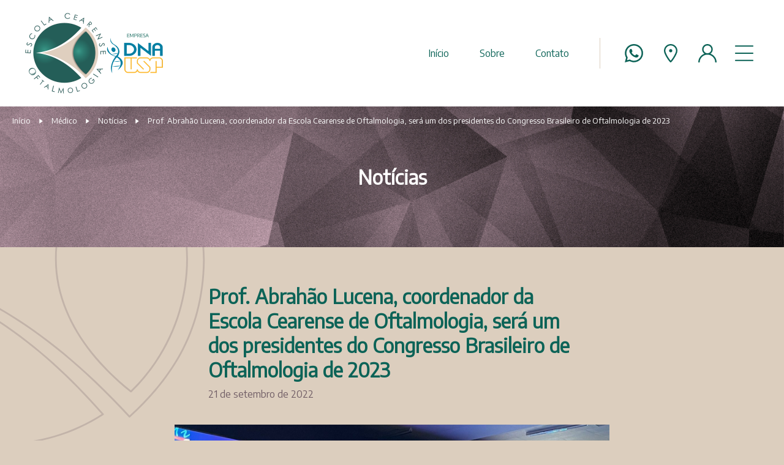

--- FILE ---
content_type: text/html; charset=UTF-8
request_url: https://escolacearenseoftalmologia.com.br/medico/noticias/abrahao-lucena-sera-um-dos-presidentes-do-congresso-brasileiro-de-oftalmologia-de-2023/
body_size: 4196
content:
<!DOCTYPE html>
<html lang="pt-BR">
    <head>
        <meta charset="UTF-8">
        <meta name="viewport" content="width=device-width, initial-scale=1.0">
        <title>Escola Cearense de Oftalmologia</title>

        <link rel="icon" href="/assets/images/favicons/16.png"  sizes="16x16"/>
<link rel="icon" href="/assets/images/favicons/24.png"  sizes="24x24"/>
<link rel="icon" href="/assets/images/favicons/32.png"  sizes="32x32"/>
<link rel="icon" href="/assets/images/favicons/48.png"  sizes="48x48"/>
<link rel="icon" href="/assets/images/favicons/64.png"  sizes="64x64"/>
<link rel="icon" href="/assets/images/favicons/96.png"  sizes="96x96"/>
<link rel="icon" href="/assets/images/favicons/128.png" sizes="128x128"/>
<link rel="icon" href="/assets/images/favicons/256.png" sizes="256x256"/>
<link rel="icon" href="/assets/images/favicons/512.png" sizes="512x512"/>
        <script>
        (function(w,d,s,l,i){w[l]=w[l]||[];w[l].push({'gtm.start':
        new Date().getTime(),event:'gtm.js'});var f=d.getElementsByTagName(s)[0],
        j=d.createElement(s),dl=l!='dataLayer'?'&l='+l:'';j.async=true;j.src=
        'https://www.googletagmanager.com/gtm.js?id='+i+dl;f.parentNode.insertBefore(j,f);
        })(window,document,'script','dataLayer','GTM-PXNHVF8');
    </script>

        <link rel="stylesheet" href="https://fonts.googleapis.com/css2?family=Encode+Sans&amp;display=swap">        <link rel="stylesheet" href="/assets/css/commons-v5.css"/>
            <link rel="stylesheet" href="/assets/css/news-v1.css"/>
            <style type="text/css">
                .image--90::before{ background-image: url('https://files1.ciebit.com/escolacearenseoftalmologia/00000000372ab365000000007ab3c30b.jpg'); }
.image--89::before{ background-image: url('https://files1.ciebit.com/escolacearenseoftalmologia/000000001bf86f2f00000000784eeec6.png'); }
.image--88::before{ background-image: url('https://files1.ciebit.com/escolacearenseoftalmologia/000000001de8342a000000005d58eea1.png'); }
.image--87::before{ background-image: url('https://files1.ciebit.com/escolacearenseoftalmologia/00000000536fe235000000004b0b5942.png'); }
.image--86::before{ background-image: url('https://files1.ciebit.com/escolacearenseoftalmologia/000000001b7d15d80000000043f5fa8f.jpg'); }

            </style>
        
        <script type="text/javascript" src="/assets/js/common-v2.js"></script>
            <script src="/assets/js/news-article-v1.js"></script>
    </head>
    <body>
        <noscript>
        <iframe src="https://www.googletagmanager.com/ns.html?id=GTM-PXNHVF8" height="0" width="0" style="display:none;visibility:hidden"></iframe>
    </noscript>

        <header class="header">
    <div class="header__logo-container">
        <h1 class="logo">
            <a class="logo__link" href="/">
                <img class="logo__image" src="/assets/images/logo-v2.png" width="134" height="134" alt="Escola Cearense de Oftalmologia">
            </a>
        </h1>

        <img class="logo-secondary" src="/assets/images/logo-dna-usp_v2.png" width="93" height="68" alt="DNA USP">
    </div>

    <div class="header-others">
        <nav class="menu">
    <ul class="menu-list">
        <li class="menu-list__item">
            <a class="menu-list__link" href="/medico/">Início</a>
        </li>
        <li class="menu-list__item">
            <a class="menu-list__link" href="/medico/sobre/">Sobre</a>
        </li>
        <li class="menu-list__item">
            <a class="menu-list__link" href="/medico/contato/">Contato</a>
        </li>
    </ul>
</nav>

        <div class="header__buttons">
            <a class="header__button header__button--whatsapp whatsapp__button-open-window" href="/medico/contato/">WhatsApp</a>
            <a class="header__button header__button--place place__button-open-window" href="/medico/contato/">Local</a>
            <a class="header__button header__button--profile" href="https://painel.escolacearenseoftalmologia.com.br/" target="_blank">Perfil</a>
            <a class="header__button header__button--menu" href="#">Menu</a>
        </div>
    </div>
</header>

<div class="menu-floating__area modal-box--closed">
    <nav class="menu-floating active">
    <div class="menu-floating-header">
        <h2 class="menu-floating-header__title">Menu</h2>
        <button class="menu-floating-header__button modal-box__button-close" type="button" name="menu-button-close">Fechar</button>
    </div>
    <ul class="menu-floating-list">
        <li class="menu-floating-list__item">
            <a class="menu-floating-list__link" href="/medico/">Início</a>
        </li>
        <li class="menu-floating-list__item">
            <a class="menu-floating-list__link" href="/medico/sobre/">Sobre</a>
        </li>
        <li class="menu-floating-list__item">
            <a class="menu-floating-list__link" href="/medico/noticias/">Notícias</a>
        </li>
        <li class="menu-floating-list__item">
            <a class="menu-floating-list__link" href="/medico/residentes/">Residentes</a>
        </li>
        <li class="menu-floating-list__item">
            <a class="menu-floating-list__link" href="/medico/fellows/">Fellows</a>
        </li>
        <li class="menu-floating-list__item">
            <a class="menu-floating-list__link" href="/medico/estagiarios/">Estagiários</a>
        </li>
        <li class="menu-floating-list__item">
            <a class="menu-floating-list__link" href="/medico/professores/">Professores</a>
        </li>
        <li class="menu-floating-list__item">
            <a class="menu-floating-list__link" href="/medico/topeye/">Topeye</a>
        </li>
        <li class="menu-floating-list__item">
            <a class="menu-floating-list__link" href="/medico/associados/">Associados</a>
        </li>
        <li class="menu-floating-list__item">
            <a class="menu-floating-list__link" href="/medico/contato/">Contato</a>
        </li>
    </ul>
</nav>
</div>

<section class="windows windows--whatsapp modal-box--closed">
    <div class="windows__area">
        <h2 class="windows__title">WhatsApp</h2>
        <button class="windows__button-close modal-box__button-close" type="button" name="button">Fechar</button>

        <div class="windows__content whatsapp">
            <a class="whatsapp__button" href="https://api.whatsapp.com/send?phone=5585999260070&text=Ol%C3%A1">Iniciar a Conversa</a>

            <div class="whatsapp-about">
                <h3 class="whatsapp-about__title">Adicionar aos Contatos</h3>
                <p class="whatsapp-about__description">Você pode nos adicionar aos seus contatos escaneando o QR Code através do seu aplicativo do WhatsApp ou adicionando o número abaixo:</p>
                <p class="whatsapp-about__number">(85) 99926-0070</p>
            </div>

            <img class="whatsapp__qr-code" src="/assets/images/qr-codes/qr-code-escola.png" alt="QR Code WhatsApp">
        </div>
    </div>
</section>
<section class="windows windows--address modal-box--closed">
    <div class="windows__area address">
        <h2 class="address__title">Endereço</h2>
        <p class="address__street">Avenida Oliveira Paiva, 1599</p>
        <p class="address__description">Cidade dos Funcionários</p>
        <p class="address__description">Fortaleza-CE</p>
        <p class="address__description">CEP 60.822-131</p>

        <a class="address__button" href="https://goo.gl/maps/59AWpRNJuccVcYNk6">Traçar Rota</a>

        <button class="windows__button-close modal-box__button-close" type="button" name="button">Fechar</button>
    </div>
</section>
        <main class="content">
                <section class="breadcrumbs">
        <div class="container--center">
            <p class="breadcrumbs__path">
                <a class="breadcrumbs__link" href="/">Início</a> <span class="breadcrumbs__icon">&gt;</span>
                <a class="breadcrumbs__link" href="/medico/">Médico</a> <span class="breadcrumbs__icon">&gt;</span>
                <a class="breadcrumbs__link" href="/medico/noticias/">Notícias</a> <span class="breadcrumbs__icon">&gt;</span>
                Prof. Abrahão Lucena, coordenador da Escola Cearense de Oftalmologia, será um dos presidentes do Congresso Brasileiro de Oftalmologia de 2023
            </p>
        </div>
        <h2 class="breadcrumbs__title">Notícias</h2>
    </section>

    <article class="article">
        <header class="article-header">
            <h1 class="article-header__title">Prof. Abrahão Lucena, coordenador da Escola Cearense de Oftalmologia, será um dos presidentes do Congresso Brasileiro de Oftalmologia de 2023</h1>
            <p class="article-header__date">21 de setembro de 2022</p>
        </header>

        <div class="article-body">
            <picture>
    <img src="https://files1.ciebit.com/escolacearenseoftalmologia/000000001093e60d00000000196562f1.jpg" width="1541" height="859" alt="Dr. Abrahão Lucena discursando no Congresso Brasileiro de Oftalmologia 2022"/>
</picture>

<p>O coordenador da Escola Cearense de Oftalmologia, Prof. Abrahão Lucena, foi indicado pelo Conselho Brasileiro de Oftalmologia para ser um dos presidentes do congresso brasileiro de oftalmologia (CBO20230).</p>

<p>Segundo o Prof. Abrahão Lucena, o congresso do CBO é o maior congresso de oftalmologia do Brasil e um dos maiores do mundo. Organizado e conduzido pelo próprio conselho brasileiro de oftalmologia o congresso CBO2023 será realizado em Fortaleza, capital do Ceará. Com uma grade científica aprimorada, dirigida desde o residente de primeiro ano aos subespecialistas, o congresso CBO2023 promete ser um dos maiores da história do Brasil.</p>

<p>O centro de convenções de Fortaleza está entre um dos maiores da América latina e oferece uma estrutura moderna para distribuição de aulas, cursos e simpósios via satélite. A reestruturação das avenidas de acesso ao porto das dunas, que agora possuem três vias, facilitaram o deslocamento dos congressistas, que conseguem se deslocar do Aquiraz ao centro de convenções em apenas 20 minutos. A reforma da orla da capital cearense traz infraestrutura para que o congressista aproveite desde os botecos e restaurantes típicos de Fortaleza à famosa feirinha de artesanato, tradicional em nossa capital.</p>

<p>A grande rede de hotéis de Fortaleza oferecem extremo conforte e acesso rápido ao centro de convenções. A reforma do aeroporto disponibiliza agilidade, conforto e acesso direto de nossa capital a praticamente todas as capitais do Pais.</p>

<p>Prof. Abrahão Lucena estima um participação em torno de 5 mil Médicos oftalmologistas vindos de todas as partes do Brasil e do mundo. Segundo Ele, o sucesso do congresso da terra da luz movimentará a economia local nesse período, gerando renda as empresas aérea, hotéis, até os restaurantes, parques aquáticos e taxistas.</p>
        </div>

        
    </article>

    <section class="news-others">
        <h2 class="news-others__title">Outras Notícias</h2>

        <div class="news-carrossel">
    <div class="news-carrossel__list carousel carousel--with-scroll">
                            <a class="news-carrossel__item carousel__item image--90" href="/medico/noticias/edital-de-selecao-2025-do-programa-do-curso-de-especializacao-2026-2029/">
                <p class="news-carrossel__title">Edital de seleção 2025 do programa do curso de especialização 2026 - 2029</p>
            </a>
                                <a class="news-carrossel__item carousel__item image--89" href="/medico/noticias/classificacao-da-3-prova-agosto-2025/">
                <p class="news-carrossel__title">Classificação da 3ª Prova Agosto 2025</p>
            </a>
                                <a class="news-carrossel__item carousel__item image--88" href="/medico/noticias/classificacao-da-2-prova-junho-2025/">
                <p class="news-carrossel__title">Classificação da 2ª Prova Junho 2025</p>
            </a>
                                <a class="news-carrossel__item carousel__item image--87" href="/medico/noticias/classificacao-da-1-prova-abril-2025/">
                <p class="news-carrossel__title">Classificação da 1ª Prova Abril 2025</p>
            </a>
                                <a class="news-carrossel__item carousel__item image--86" href="/medico/noticias/resultado-final-da-selecao-do-curso-de-especializacao-da-escola-cearense-de-oftalmologia-2024-11-28/">
                <p class="news-carrossel__title">Resultado final da seleção do Curso de Especialização da Escola Cearense de Oftalmologia, 28/11/2024</p>
            </a>
                                    <a class="news-carrossel__item news-carrossel-more" href="/noticias/">
            <span class="news-carrossel-more__icon"></span>
            <p class="news-carrossel-more__title">Veja mais</p>
            <p class="news-carrossel-more__description">Clique nesse cartão e veja todas as nossas notícias.</p>
        </a>
    </div>
    <div class="news-carrossel__buttons">
        <button class="news-carrossel__button button--previous carousel__button-previous" type="button" name="button" disabled>Anterior</button>
        <button class="news-carrossel__button button--next carousel__button-next" type="button" name="button" disabled>Próximo</button>
    </div>
</div>
    </section>
        </main>
        <footer class="footer">
    <div class="footer__container">
        <div class="footer-data">
            <div class="footer-about">
                <h1 class="footer-about__title">Escola Cearense de Oftalmologia</h1>
                <p class="footer-about__description">Avenida Oliveira Paiva, 1599 - Cidade dos Funcionários</p>
                <p class="footer-about__description">Fortaleza - Ceará - CEP: 60.822-131</p>

                <div class="footer-about__data">
                    <div class="footer-about__schedule">
                        <h2 class="footer-about__subtitle">Horários de atendimento</h2>
                        <p class="footer-about__description">Segunda à Sexta (08h às 18h)</p>
                    </div>
                    <div class="footer-about__contact">
                        <h2 class="footer-about__subtitle">Contato</h2>
                        <p class="footer-about__description">
                            <a class="footer-about__link" href="tel:8532710283">(85) 3271-0283</a>
                        </p>
                        <p class="footer-about__description number-whatsapp">
                            <a class="footer-about__link" href="https://api.whatsapp.com/send?phone=5585999260070&text=Ol%C3%A1" target="_blank">(85) 99926-0070</a>
                        </p>
                    </div>
                    <div class="footer-about__social">
                        <h2 class="footer-about__subtitle">Redes Sociais</h2>
                        <div class="social-networks">
                            <a class="social-networks__link link--instagram" href="https://www.instagram.com/escolacearensedeoftalmologia/" target="_blank">Instagran</a>
                            <a class="social-networks__link link--facebook" href="https://www.facebook.com/escolacearensedeoftalmologia/" target="_blank">Facebook</a>
                        </div>
                    </div>
                </div>
            </div>
            <div class="footer-accredited">
                <h2 class="footer-accredited__title">Credenciada</h2>
                <div class="footer-accredited__list">
                    <img class="footer-accredited__item" src="/assets/images/cbo.png" width="59" height="35" alt="CBO - Conselho Brasileiro de Oftalmologia">
                    <img class="footer-accredited__item" src="/assets/images/amb.png" width="35" height="54" alt="AMB - Associação Médica Brasileira">
                </div>
            </div>
        </div>

        <div class="footer-others">
            <p class="footer__copyright">Copyright 2020 - Todos os direitos reservados</p>
            <p class="developer">Desenvolvido por <a class="developer__ciebit" href="http://ciebit.com" target="_blank">Ciebit</a></p>
        </div>
    </div>
</footer>
    </body>
</html>


--- FILE ---
content_type: text/css
request_url: https://escolacearenseoftalmologia.com.br/assets/css/commons-v5.css
body_size: 6447
content:
/*!
 * Viewer.js v1.11.0
 * https://fengyuanchen.github.io/viewerjs
 *
 * Copyright 2015-present Chen Fengyuan
 * Released under the MIT license
 *
 * Date: 2022-10-16T06:41:23.145Z
 */.viewer-zoom-in::before,.viewer-zoom-out::before,.viewer-one-to-one::before,.viewer-reset::before,.viewer-prev::before,.viewer-play::before,.viewer-next::before,.viewer-rotate-left::before,.viewer-rotate-right::before,.viewer-flip-horizontal::before,.viewer-flip-vertical::before,.viewer-fullscreen::before,.viewer-fullscreen-exit::before,.viewer-close::before{background-image:url("[data-uri]");background-repeat:no-repeat;background-size:280px;color:transparent;display:block;font-size:0;height:20px;line-height:0;width:20px}.viewer-zoom-in::before{background-position:0 0;content:"Zoom In"}.viewer-zoom-out::before{background-position:-20px 0;content:"Zoom Out"}.viewer-one-to-one::before{background-position:-40px 0;content:"One to One"}.viewer-reset::before{background-position:-60px 0;content:"Reset"}.viewer-prev::before{background-position:-80px 0;content:"Previous"}.viewer-play::before{background-position:-100px 0;content:"Play"}.viewer-next::before{background-position:-120px 0;content:"Next"}.viewer-rotate-left::before{background-position:-140px 0;content:"Rotate Left"}.viewer-rotate-right::before{background-position:-160px 0;content:"Rotate Right"}.viewer-flip-horizontal::before{background-position:-180px 0;content:"Flip Horizontal"}.viewer-flip-vertical::before{background-position:-200px 0;content:"Flip Vertical"}.viewer-fullscreen::before{background-position:-220px 0;content:"Enter Full Screen"}.viewer-fullscreen-exit::before{background-position:-240px 0;content:"Exit Full Screen"}.viewer-close::before{background-position:-260px 0;content:"Close"}.viewer-container{bottom:0;direction:ltr;font-size:0;left:0;line-height:0;overflow:hidden;position:absolute;right:0;-webkit-tap-highlight-color:transparent;top:0;-ms-touch-action:none;touch-action:none;-webkit-touch-callout:none;-webkit-user-select:none;-moz-user-select:none;-ms-user-select:none;user-select:none}.viewer-container::-moz-selection,.viewer-container *::-moz-selection{background-color:transparent}.viewer-container::selection,.viewer-container *::selection{background-color:transparent}.viewer-container:focus{outline:0}.viewer-container img{display:block;height:auto;max-height:none !important;max-width:none !important;min-height:0 !important;min-width:0 !important;width:100%}.viewer-canvas{bottom:0;left:0;overflow:hidden;position:absolute;right:0;top:0}.viewer-canvas>img{height:auto;margin:15px auto;max-width:90% !important;width:auto}.viewer-footer{bottom:0;left:0;overflow:hidden;position:absolute;right:0;text-align:center}.viewer-navbar{background-color:#000;overflow:hidden}.viewer-list{box-sizing:content-box;height:50px;margin:0;overflow:hidden;padding:1px 0}.viewer-list>li{color:transparent;cursor:pointer;float:left;font-size:0;height:50px;line-height:0;opacity:0.5;overflow:hidden;transition:opacity 0.15s;width:30px}.viewer-list>li:focus,.viewer-list>li:hover{opacity:0.75}.viewer-list>li:focus{outline:0}.viewer-list>li+li{margin-left:1px}.viewer-list>.viewer-loading{position:relative}.viewer-list>.viewer-loading::after{border-width:2px;height:20px;margin-left:-10px;margin-top:-10px;width:20px}.viewer-list>.viewer-active,.viewer-list>.viewer-active:focus,.viewer-list>.viewer-active:hover{opacity:1}.viewer-player{background-color:#000;bottom:0;cursor:none;display:none;left:0;position:absolute;right:0;top:0;z-index:1}.viewer-player>img{left:0;position:absolute;top:0}.viewer-toolbar>ul{display:inline-block;margin:0 auto 5px;overflow:hidden;padding:6px 3px}.viewer-toolbar>ul>li{background-color:#000;border-radius:50%;cursor:pointer;float:left;height:24px;overflow:hidden;transition:background-color 0.15s;width:24px}.viewer-toolbar>ul>li:focus,.viewer-toolbar>ul>li:hover{background-color:#000}.viewer-toolbar>ul>li:focus{box-shadow:0 0 3px #fff;outline:0;position:relative;z-index:1}.viewer-toolbar>ul>li::before{margin:2px}.viewer-toolbar>ul>li+li{margin-left:1px}.viewer-toolbar>ul>.viewer-small{height:18px;margin-bottom:3px;margin-top:3px;width:18px}.viewer-toolbar>ul>.viewer-small::before{margin:-1px}.viewer-toolbar>ul>.viewer-large{height:30px;margin-bottom:-3px;margin-top:-3px;width:30px}.viewer-toolbar>ul>.viewer-large::before{margin:5px}.viewer-tooltip{background-color:#000;border-radius:10px;color:#fff;display:none;font-size:12px;height:20px;left:50%;line-height:20px;margin-left:-25px;margin-top:-10px;position:absolute;text-align:center;top:50%;width:50px}.viewer-title{color:#ccc;display:inline-block;font-size:12px;line-height:1.2;margin:5px 5%;max-width:90%;min-height:14px;opacity:0.8;overflow:hidden;text-overflow:ellipsis;transition:opacity 0.15s;white-space:nowrap}.viewer-title:hover{opacity:1}.viewer-button{-webkit-app-region:no-drag;background-color:#000;border-radius:50%;cursor:pointer;height:80px;overflow:hidden;position:absolute;right:-40px;top:-40px;transition:background-color 0.15s;width:80px}.viewer-button:focus,.viewer-button:hover{background-color:#000}.viewer-button:focus{box-shadow:0 0 3px #fff;outline:0}.viewer-button::before{bottom:15px;left:15px;position:absolute}.viewer-fixed{position:fixed}.viewer-open{overflow:hidden}.viewer-show{display:block}.viewer-hide{display:none}.viewer-backdrop{background-color:#000}.viewer-invisible{visibility:hidden}.viewer-move{cursor:move;cursor:grab}.viewer-fade{opacity:0}.viewer-in{opacity:1}.viewer-transition{transition:all 0.3s}@keyframes viewer-spinner{0%{transform:rotate(0deg)}100%{transform:rotate(360deg)}}.viewer-loading::after{animation:viewer-spinner 1s linear infinite;border:4px solid #fff;border-left-color:#fff;border-radius:50%;content:"";display:inline-block;height:40px;left:50%;margin-left:-20px;margin-top:-20px;position:absolute;top:50%;width:40px;z-index:1}@media (max-width: 767px){.viewer-hide-xs-down{display:none}}@media (max-width: 991px){.viewer-hide-sm-down{display:none}}@media (max-width: 1199px){.viewer-hide-md-down{display:none}}html{position:relative;width:100%;min-width:360px;min-height:100%;font-family:'Encode Sans', sans-serif;background-color:#dccebe}body{position:absolute;display:flex;flex-direction:column;margin:0;padding:0;width:100%;min-height:100%;background-image:url("/assets/images/svg/logo-detail-02.svg");background-position:-300px 120px;background-repeat:no-repeat;background-size:635px}.carousel--with-scroll,.carousel--with-button{overflow-x:auto}.carousel__button-area--hidden{display:none}*{box-sizing:border-box}a{text-decoration:none}.container--center{max-width:1300px;margin-left:auto;margin-right:auto}.text-center{text-align:center}.text-left{text-align:left}.text-right{text-align:right}.header{display:flex;flex-direction:column;justify-content:center;align-items:center;padding:20px 40px;gap:10px;background-color:#fff}@media (min-width: 600px){.header{flex-direction:row;justify-content:space-between}}.header-others{display:flex;justify-content:center;align-items:center;margin:25px auto 0 auto;width:360px;max-width:100%}@media (min-width: 600px){.header-others{justify-content:flex-end;margin:0;width:auto}}.header__logo-container{display:grid;grid-template:"logo-secundary logo-primary logo-space";grid-template-columns:30% 40% 30%;width:100%}@media (min-width: 600px){.header__logo-container{display:flex;align-items:center;align-content:space-between;gap:1em}}@media (min-width: 1000px){.header__logo-container{gap:4em}}.header__buttons{display:flex;width:100%;background-color:rgba(0,0,0,0)}@media (min-width: 800px){.header__buttons{border-left-style:solid;border-left-width:1px;border-left-color:#dccebe;padding:0 0 0 30px;width:auto}}.header__button{display:flex;flex-direction:column;align-items:center;justify-content:center;margin:auto;width:50px;height:50px;font-size:0;color:#fff}.header__button::before{content:" ";display:block}@media (min-width: 600px){.header__button{margin:auto 0 auto 10px}.header__button:first-child{margin-left:0}}.header__button::before{margin:auto;width:60%;height:60%;background-color:#0c6357;mask-position:center;mask-repeat:no-repeat;mask-size:100%;-webkit-mask-position:center;-webkit-mask-repeat:no-repeat;-webkit-mask-size:100%}.header__button--menu::before{mask-image:url("/assets/images/svg/menu.svg");-webkit-mask-image:url("/assets/images/svg/menu.svg")}.header__button--place::before{mask-image:url("/assets/images/svg/place.svg");-webkit-mask-image:url("/assets/images/svg/place.svg")}.header__button--profile::before{mask-image:url("/assets/images/svg/user.svg");-webkit-mask-image:url("/assets/images/svg/user.svg")}.header__button--whatsapp::before{mask-image:url("/assets/images/svg/whatsapp.svg");-webkit-mask-image:url("/assets/images/svg/whatsapp.svg")}.header__button--sac::before{width:70%;height:70%;mask-image:url("/assets/images/svg/sac.svg");-webkit-mask-image:url("/assets/images/svg/sac.svg")}.button--schedule::before{mask-image:url("/assets/images/svg/calendar.svg");mask-size:contain;-webkit-mask-image:url("/assets/images/svg/calendar.svg");-webkit-mask-size:contain}.button--contact::before{mask-image:url("/assets/images/svg/speech-bubble.svg");mask-size:contain;-webkit-mask-image:url("/assets/images/svg/speech-bubble.svg");-webkit-mask-size:contain}.button--account{order:3}.button--account::before{mask-image:url("/assets/images/svg/user.svg");mask-size:contain;-webkit-mask-image:url("/assets/images/svg/user.svg");-webkit-mask-size:contain}.button--menu{order:4}.button--menu::before{mask-image:url("/assets/images/svg/menu.svg");mask-size:contain;-webkit-mask-image:url("/assets/images/svg/menu.svg");-webkit-mask-size:contain}.logo{display:block;margin:0 auto;grid-area:logo-primary;justify-self:center;align-self:center}@media (min-width: 600px){.logo{margin:0}}.logo__link{display:block;width:80px;height:80px}@media (min-width: 1000px){.logo__link{width:100%;height:100%}}.logo__image{display:block;max-width:100%;max-height:100%}.logo-secondary{grid-area:logo-secundary;max-width:80px;height:auto;align-self:center}@media (min-width: 1000px){.logo-secondary{max-width:100%}}.menu-list{display:none;align-items:baseline;justify-content:flex-start;margin:0 0 0 auto;padding:0;list-style:none}@media (min-width: 800px){.menu-list{display:flex}}.menu-list__item{margin:0 50px 0 0}.menu-list__link{color:#0c6357}.menu-floating{z-index:101;position:fixed;top:0;bottom:0;right:0;display:flex;flex-direction:column;padding:30px 40px 0 40px;width:400px;max-width:100%;max-height:100%;box-sizing:border-box;background-color:#fff;transition:0.8s;transform:translateX(100%)}.menu-floating::after{content:".";display:block}.menu-floating::after{position:absolute;left:20px;top:450px;width:100%;height:560px;background-color:#dccebe;mask-position:center;mask-repeat:no-repeat;mask-size:100%;-webkit-mask-position:center;-webkit-mask-repeat:no-repeat;-webkit-mask-size:100%;mask-image:url("/assets/images/svg/logo-detail-02.svg");mask-position:top left;mask-size:560px 560px;-webkit-mask-image:url("/assets/images/svg/logo-detail-02.svg");-webkit-mask-position:top left;-webkit-mask-size:560px 560px}.menu-floating.active{margin:0;transition:0.8s;transform:none}.menu-floating__area.modal-box--opened{z-index:100;content:"";display:block;position:fixed;top:0;left:0;right:0;bottom:0;width:100%;height:100%;background:rgba(0,0,0,0.8)}.menu-floating-header{z-index:1;position:relative;display:flex;align-items:center;justify-content:space-between;margin:0 0 50px 0}.menu-floating-header__title{margin:0;font-size:1.8em;font-weight:normal;color:#0c6357}.menu-floating-header__button{display:flex;border:none;padding:0;width:44px;height:44px;font-size:0;background:rgba(0,0,0,0)}.menu-floating-header__button::before{content:" ";display:block}.menu-floating-header__button::before{margin:auto;width:18px;height:18px;background-color:#0c6357;mask-position:center;mask-repeat:no-repeat;mask-size:100%;-webkit-mask-position:center;-webkit-mask-repeat:no-repeat;-webkit-mask-size:100%;mask-image:url("/assets/images/svg/close.svg");-webkit-mask-image:url("/assets/images/svg/close.svg")}.menu-floating-list{z-index:1;position:relative;overflow-y:auto;display:flex;flex-direction:column;justify-content:flex-start;margin:0;padding:0;list-style:none}.menu-floating-list__item{margin:0 0 20px 0;font-size:1.4em}.menu-floating-list__link{color:#0c6357}.footer{padding:0 10px 10px 10px;color:#fff}@media (min-width: 600px){.footer{padding:0 20px 20px 20px}}@media (min-width: 800px){.footer{padding:0 25px 25px 25px}}.footer__container{padding:20px;background-color:#0c6357;background-image:url("/assets/images/svg/logo-detail-01.svg");background-position:top right;background-repeat:no-repeat}.footer__description{margin:0 0 30px 0;font-size:1.2em}.footer__link{color:#fff}.footer-data{display:flex;flex-direction:column-reverse;align-items:flex-start;justify-content:center;margin:0 auto;width:1000px;max-width:100%}@media (min-width: 800px){.footer-data{flex-direction:row-reverse;justify-content:flex-end}}.footer-about{margin:40px auto 0 auto;width:235px;max-width:100%;text-align:center}@media (min-width: 800px){.footer-about{margin:80px 0 0 80px;width:auto;text-align:left}}.footer-about__data{margin:60px 0 0 0}@media (min-width: 1000px){.footer-about__data{display:grid;grid-template-areas:'schedule social' 'contact social';margin:40px 0 0 0}}.footer-about__schedule{grid-area:schedule;margin:0 0 40px 0}.footer-about__contact{grid-area:contact;margin:0 0 60px 0}@media (min-width: 800px){.footer-about__contact{margin:0 0 40px 0}}@media (min-width: 1000px){.footer-about__contact{margin:0}}@media (min-width: 1000px){.footer-about__social{grid-area:social;margin:0 0 0 70px;border-left-style:solid;border-left-width:1px;border-left-color:#fff;padding:0 0 0 70px}}.footer-about__title{margin:0 0 10px 0;font-size:1.2em}.footer-about__subtitle{margin:0 0 10px 0;font-size:1em}.footer-about__description{margin:0;font-size:1em}.footer-about__description.number-whatsapp{display:flex;justify-content:center}.footer-about__description.number-whatsapp::after{content:".";display:block}@media (min-width: 800px){.footer-about__description.number-whatsapp{justify-content:flex-start}}.footer-about__description.number-whatsapp::after{margin:0 0 0 5px;width:18px;height:18px;background-color:#fff;mask-position:center;mask-repeat:no-repeat;mask-size:100%;-webkit-mask-position:center;-webkit-mask-repeat:no-repeat;-webkit-mask-size:100%;mask-image:url("/assets/images/svg/whatsapp.svg");-webkit-mask-image:url("/assets/images/svg/whatsapp.svg")}.footer-about__link{color:#fff}.footer-accredited{margin:-50px auto 0 auto;padding:30px;min-width:230px;color:#0c6357;background-color:#fff}.footer-accredited::before{content:" ";display:block}@media (min-width: 800px){.footer-accredited{margin:-50px 0 0 0}}.footer-accredited::before{margin:0 auto 60px auto;width:130px;height:130px;background-image:url("/assets/images/logo.png");background-position:center;background-repeat:no-repeat;background-size:contain}.footer-accredited__title{margin:0 0 30px 0;font-size:1.1em;text-align:center}.footer-accredited__list{display:flex;align-items:center;justify-content:space-around}.footer-accredited__item{margin:0 auto}.footer-others{display:flex;flex-direction:column;justify-content:center;margin:120px auto 0 auto;width:1200px;max-width:100%}@media (min-width: 800px){.footer-others{flex-direction:row;align-items:baseline;justify-content:space-between;margin:50px auto 0 auto}}.footer__copyright{margin:0;font-size:0.8em;text-align:center}@media (min-width: 800px){.footer__copyright{text-align:left}}.developer{display:flex;flex-direction:row;justify-content:center;align-items:baseline;margin:40px auto 0 auto;font-size:0.8em}@media (min-width: 800px){.developer{justify-content:flex-end;margin:0}}.developer__ciebit{display:block;margin:0 0 0 10px;width:50px;height:13px;font-size:0}.developer__ciebit::before{content:" ";display:block}.developer__ciebit::before{width:100%;height:100%;background-color:#fff;mask-position:center;mask-repeat:no-repeat;mask-size:100%;-webkit-mask-position:center;-webkit-mask-repeat:no-repeat;-webkit-mask-size:100%;mask-image:url("/assets/images/svg/ciebit.svg");-webkit-mask-image:url("/assets/images/svg/ciebit.svg")}.social-networks{display:flex;align-items:center;justify-content:center}@media (min-width: 800px){.footer .social-networks{justify-content:flex-start}}.social-networks__link{overflow:hidden;display:block;margin:0 10px;width:38px;height:38px;font-size:0}.social-networks__link::before{content:" ";display:block}@media (min-width: 600px){.social-networks__link{width:38px;height:38px}}.social-networks__link::before{width:100%;height:100%;background-color:#fff;mask-position:center;mask-repeat:no-repeat;mask-size:100%;-webkit-mask-position:center;-webkit-mask-repeat:no-repeat;-webkit-mask-size:100%}@media (min-width: 800px){.footer .social-networks__link{margin:0 20px 0 0}}.social-networks .link--facebook::before{mask-image:url("/assets/images/svg/facebook.svg");-webkit-mask-image:url("/assets/images/svg/facebook.svg")}.social-networks .link--instagram::before{mask-image:url("/assets/images/svg/instagram.svg");-webkit-mask-image:url("/assets/images/svg/instagram.svg")}.modal-box--closed{display:none}.modal-box__button-close{cursor:pointer}.windows{position:fixed;z-index:999;top:0;bottom:0;left:0;right:0;display:none}.windows.active,.windows.modal-box--opened{display:flex;align-items:center;justify-content:center;background-color:rgba(0,0,0,0.8)}.windows__title{margin:0 0 20px 0;font-size:2em;font-weight:normal;color:#0c6357;text-align:center}@media (min-width: 600px){.windows__title{text-align:left}}.windows__area{position:relative;overflow:auto;display:flex;flex-direction:column;margin:auto;border-radius:20px;padding:100px 40px 40px 40px;width:max-content;max-width:90%;height:max-content;max-height:90%;background-color:#fff}@media (min-width: 600px){.windows__area{padding:40px}}.windows__button-close{position:absolute;top:30px;left:0;right:0;display:flex;margin:0 auto;border:none;padding:0;width:44px;height:44px;font-size:0;background-color:#fff}.windows__button-close::before{content:" ";display:block}@media (min-width: 600px){.windows__button-close{right:30px;left:auto;margin:0}}.windows__button-close::before{margin:auto;width:20px;height:20px;background-color:#0c6357;mask-position:center;mask-repeat:no-repeat;mask-size:100%;-webkit-mask-position:center;-webkit-mask-repeat:no-repeat;-webkit-mask-size:100%;mask-image:url("/assets/images/svg/close.svg");-webkit-mask-image:url("/assets/images/svg/close.svg")}.address{width:620px;text-align:center;color:#0c6357}@media (min-width: 600px){.address{text-align:left}}.address__title{margin:0 0 50px 0;font-size:2em;font-weight:normal}.address__street{margin:0 0 10px 0;font-size:2em}.address__description{margin:0 0 10px 0;max-width:100%;font-size:1.35em}.address__button{display:block;margin:40px auto 0 auto;border-radius:4px;padding:10px 20px;font-size:1em;color:#fff;background:#0c6357}.windows--sac .windows__content{display:flex;flex-direction:column;text-align:center}.windows--sac .windows-header{display:flex;flex-direction:column-reverse}.windows--sac .windows__title{margin:20px 0 0 0;text-transform:uppercase}@media (min-width: 600px){.windows--sac .windows__title{text-align:center}}.windows--sac .windows__button-close{position:inherit;margin:0 auto}.sac__description{margin:0 auto;width:275px;max-width:100%;font-size:0.95em;color:#0c6357}@media (min-width: 600px){.sac__description{margin:0}}.sac__telephone{margin:55px 0 0 0;font-size:1em;text-align:center;color:#0c6357}.sac__telephone::before{content:" ";display:block}.sac__telephone--user{display:block;font-size:1.7em}.sac__telephone::before{margin:0 auto 5px auto;width:22px;height:22px;background:#0c6357;mask-position:center;mask-repeat:no-repeat;mask-size:100%;-webkit-mask-position:center;-webkit-mask-repeat:no-repeat;-webkit-mask-size:100%;mask-image:url("/assets/images/svg/phone-ringing.svg");-webkit-mask-image:url("/assets/images/svg/phone-ringing.svg")}.sac__button{display:block;margin:70px auto 0 auto;border-radius:4px;padding:10px 20px;font-size:1em;color:#fff;background:#0c6357}.whatsapp{text-align:center}@media (min-width: 600px){.whatsapp{display:grid;grid-template-columns:1fr 2fr;grid-template-rows:auto;grid-template-areas:"qrcode about" "button button";column-gap:3%;row-gap:30px;text-align:left}}.whatsapp__qr-code{margin-top:20px;margin-left:auto;margin-right:auto;margin-bottom:0;border:none;width:220px;max-width:100%;height:auto}@media (min-width: 600px){.whatsapp__qr-code{grid-area:qrcode;margin-top:0}}.whatsapp-data{flex-shrink:0;text-align:center}@media (min-width: 600px){.whatsapp-data{width:220px;min-width:220px}}.whatsapp-about{color:#0c6357}@media (min-width: 600px){.whatsapp-about{grid-area:about}}.whatsapp-about__title{margin:0 0 10px 0;font-size:1.2em;font-weight:normal}.whatsapp-about__description{margin:0 auto;width:230px;max-width:100%;font-size:0.85em}@media (min-width: 600px){.whatsapp-about__description{margin:0}}.whatsapp-about__number{margin:15px 0 0 0;font-size:1.8em}.whatsapp__button{display:block;margin:8vh auto 8vh auto;border-radius:4px;padding:10px 20px;font-size:1em;color:#fff;background:#0c6357}@media (min-width: 600px){.whatsapp__button{margin-top:0;margin-bottom:0;grid-area:button}}.breadcrumbs{position:relative;height:230px;background-image:url("/assets/images/background-internal-header.jpg");background-color:#705d65;background-position:center;background-repeat:no-repeat;background-size:cover}.breadcrumbs__path{z-index:1;position:relative;margin:0;padding:15px 20px;font-size:0.8em;color:#fff}.breadcrumbs__link{text-decoration:none;color:#fff}.breadcrumbs__icon{display:inline-block;font-size:0}.breadcrumbs__icon::before{content:" ";display:block}.breadcrumbs__icon::before{margin:0 10px;width:8px;height:8px;background-color:#fff;mask-position:center;mask-repeat:no-repeat;mask-size:100%;-webkit-mask-position:center;-webkit-mask-repeat:no-repeat;-webkit-mask-size:100%;mask-image:url("/assets/images/svg/arrow-wide.svg");-webkit-mask-image:url("/assets/images/svg/arrow-wide.svg")}.breadcrumbs__title{position:absolute;top:0;bottom:0;left:0;right:0;display:flex;align-items:center;justify-content:center;margin:auto;padding:0 20px;width:1300px;max-width:100%;font-size:2em;text-align:center;color:#fff}.pagination{padding:80px 20px}.pagination__title{margin:0 0 10px 0;font-weight:bold;font-size:1.2em;text-align:center;color:#705d65}.pagination__form{display:flex;align-items:stretch;justify-content:center;margin:0 auto}.pagination__searchContainer{display:flex;align-items:center;margin:0 30px;border-bottom-style:solid;border-bottom-width:1px;border-bottom-color:#705d65;padding:10px 10px 10px 0;color:#705d65}.pagination__field{border:none;padding:0;width:40px;font-size:1.4em;font-family:'Encode Sans', sans-serif;text-align:right;color:#0c6357;background-color:rgba(0,0,0,0);box-sizing:border-box}.pagination__pages{margin:0 0 0 10px;font-size:1.4em}.pagination__button{cursor:pointer;display:flex;flex-shrink:0;border-style:none;border-radius:4px;padding:0;width:50px;height:50px;font-size:0}.pagination__button::before{content:" ";display:block}.pagination__button::before{margin:auto;width:50%;height:50%;background-color:#0c6357;mask-position:center;mask-repeat:no-repeat;mask-size:100%;-webkit-mask-position:center;-webkit-mask-repeat:no-repeat;-webkit-mask-size:100%;mask-image:url("/assets/images/svg/arrow-right.svg");-webkit-mask-image:url("/assets/images/svg/arrow-right.svg")}.pagination__button.button--previous::before{transform:rotate(180deg)}.pagination__button.button--inactive::before,.pagination__button:disabled::before{background-color:#705d65}.form__area{display:block;margin:0 0 20px 0;width:100%}.form__area--medium{width:60%;min-width:300px}.form__name{display:none}.form__field{outline:none;border-style:none;border-bottom-style:solid;border-bottom-width:1px;border-bottom-color:#705d65;padding:8px 10px;width:100%;max-width:100%;font-size:1.8em;font-family:'Encode Sans', sans-serif;color:#0c6357;background:#fff}.form__field:focus{border-color:#0c6357;color:#0c6357}.form-message{display:flex;margin:0 0 30px 0;border-radius:8px;width:100%}.form-message::before{content:" ";display:block}.form-message::before{flex-shrink:0;border-radius:50%;mask-position:center;mask-repeat:no-repeat;mask-size:100%;-webkit-mask-position:center;-webkit-mask-repeat:no-repeat;-webkit-mask-size:100%}.form-message--error{align-items:flex-start;justify-content:flex-start;padding:10px 15px 15px 20px;color:#fff;background-color:#a00}.form-message--error::before{margin:0 10px 0 0;width:36px;min-width:36px;height:36px;background-color:#fff;mask-image:url("/assets/images/svg/error-alert.svg");-webkit-mask-image:url("/assets/images/svg/error-alert.svg")}.form-message--success{flex-direction:column;align-items:center;justify-content:center;margin:50px auto 100px auto;padding:80px 20px;width:750px;max-width:80%;text-align:center;color:#fff;background-color:#0e8900}.form-message--success::before{margin:0 auto 30px auto;width:70px;min-width:70px;height:70px;background-color:#fff;mask-image:url("/assets/images/svg/success-alert.svg");-webkit-mask-image:url("/assets/images/svg/success-alert.svg")}.form-message__data{padding:2px 0 0 0}.form-message__title{margin:0 0 5px 0;font-size:1.2em;font-weight:normal}.form-message__description{margin:0;font-size:0.9em}.form .error{display:flex;align-items:center;justify-content:flex-start;margin:0;font-size:0.8em;color:#b33e36}.form .error::before{content:" ";display:block}.form .error::before{margin:0 4px 0 0;width:12px;height:12px;background-color:#b33e36;mask-position:center;mask-repeat:no-repeat;mask-size:100%;-webkit-mask-position:center;-webkit-mask-repeat:no-repeat;-webkit-mask-size:100%;mask-image:url("/assets/images/svg/error-alert.svg");-webkit-mask-image:url("/assets/images/svg/error-alert.svg")}


--- FILE ---
content_type: text/css
request_url: https://escolacearenseoftalmologia.com.br/assets/css/news-v1.css
body_size: 1733
content:
*{box-sizing:border-box}a{text-decoration:none}.container--center{max-width:1300px;margin-left:auto;margin-right:auto}.text-center{text-align:center}.text-left{text-align:left}.text-right{text-align:right}.news-cover{max-width:100%}@media (min-width: 800px){.news-cover{position:relative;display:flex;min-height:400px}}.news-about{display:inline-flex;flex-shrink:0;flex-direction:row;align-items:center;justify-content:flex-start;margin:0 20px;border-radius:10px;padding:30px 30px 30px 20px;color:#fff;background:#705d65}.news-about::before{content:" ";display:block}@media (min-width: 800px){.news-about{position:absolute;display:flex;flex-direction:column;justify-content:center;padding:50px;width:40%;max-width:400px;height:400px}}.news-about::before{margin:0 10px 0 0;width:40px;height:40px;background-color:#fff;mask-position:center;mask-repeat:no-repeat;mask-size:100%;-webkit-mask-position:center;-webkit-mask-repeat:no-repeat;-webkit-mask-size:100%;mask-image:url("/assets/images/svg/folded-newspaper.svg");mask-size:70%;-webkit-mask-image:url("/assets/images/svg/folded-newspaper.svg");-webkit-mask-size:70%}@media (min-width: 800px){.news-about::before{margin:0 auto;width:95px;height:95px}}.news-about__title{margin:0;font-size:1.6em}@media (min-width: 800px){.news-about__title{font-size:3.5em}}.news-carrossel{position:relative;margin:-10px 0 0 0;width:100%;max-width:100%;overflow:hidden}@media (min-width: 800px){.news-carrossel{margin:0}}.news-carrossel__list{display:flex;align-items:stretch;padding:0 0 25px 40px;width:100%}.news-carrossel__list::after{content:".";display:block}@media (min-width: 800px){.news-carrossel__list{padding:25px 0 25px 40%}}@media (min-width: 1100px){.news-carrossel__list{padding-left:440px}}.news-carrossel__list--center::before{content:" ";display:block}.news-carrossel__list--center::before{min-width:50%}.news-carrossel__list::after{min-width:50%}@media (min-width: 800px){.news-others .news-carrossel__list{padding-left:25px}}.news-carrossel__item{flex-shrink:0;margin:0 25px 0 0;border-radius:10px;width:280px;background-color:#fff;box-shadow:0 5px 5px 0 rgba(0,0,0,0.3)}.news-carrossel__item::before{content:" ";display:block}@media (min-width: 800px){.news-carrossel__item{border-top-left-radius:0;border-top-right-radius:0;width:400px}}.news-carrossel__item:before{border-top-left-radius:10px;border-top-right-radius:10px;padding-bottom:60%;width:100%;height:auto;background-color:#dccebe;background-position:top center;background-repeat:no-repeat;background-size:cover}@media (min-width: 800px){.news-carrossel__item:before{border-top-left-radius:0;border-top-right-radius:0}}.news-carrossel__title{margin:0;padding:10px 20px 20px 20px;font-weight:normal;font-size:1.3em;color:#705d65}@media (min-width: 800px){.news-carrossel__title{padding:30px;font-size:1.6em}}.news-carrossel__buttons{display:flex;align-items:stretch;justify-content:space-between;margin:0 auto;width:120px;border-radius:25px;background-color:#705d65}@media (min-width: 800px){.news-carrossel__buttons{width:auto;background-color:rgba(0,0,0,0)}}.news-carrossel__button{border-style:none;border-radius:50%;padding:0;width:45px;height:45px;font-size:0;background-color:#705d65}.news-carrossel__button::before{content:" ";display:block}.news-carrossel__button:disabled{visibility:hidden}@media (min-width: 800px){.news-carrossel__button{position:absolute;top:0;bottom:0;width:120px;height:120px}}.news-carrossel__button::before{margin:auto;width:55%;height:55%;background-color:#fff;mask-position:center;mask-repeat:no-repeat;mask-size:100%;-webkit-mask-position:center;-webkit-mask-repeat:no-repeat;-webkit-mask-size:100%;mask-image:url("/assets/images/svg/arrow-right.svg");-webkit-mask-image:url("/assets/images/svg/arrow-right.svg")}@media (min-width: 800px){.news-carrossel__button::before{width:25%;height:25%}}.news-carrossel__button.button--previous::before{transform:rotate(180deg)}@media (min-width: 800px){.news-carrossel__button.button--previous{left:0;margin:auto 0 auto -60px}.news-carrossel__button.button--previous::before{margin:auto 20px auto auto}}@media (min-width: 800px){.news-carrossel__button.button--next{right:0;margin:auto -60px auto 0}.news-carrossel__button.button--next::before{margin:auto auto auto 20px}}.news-carrossel-more{display:flex;flex-direction:column;align-items:center;justify-content:center;border-radius:10px;padding:50px 20px;text-align:center;color:#fff;background-color:#705d65}.news-carrossel-more::before{display:none}.news-carrossel-more__icon{display:flex;margin:0 auto 40px auto;border-style:solid;border-width:2px;border-color:#fff;border-radius:50%;padding:0;width:146px;height:146px}.news-carrossel-more__icon::before{content:" ";display:block}.news-carrossel-more__icon::before{margin:auto;width:54px;height:54px;background-color:#fff;mask-position:center;mask-repeat:no-repeat;mask-size:100%;-webkit-mask-position:center;-webkit-mask-repeat:no-repeat;-webkit-mask-size:100%;mask-image:url("/assets/images/svg/close.svg");-webkit-mask-image:url("/assets/images/svg/close.svg");transform:rotate(45deg)}.news-carrossel-more__title{margin:0 0 10px 0;font-size:1.5em}.news-carrossel-more__description{margin:0 auto 5px auto;width:200px;max-width:100%;line-height:150%}.news-list{margin:0 auto;padding:50px 20px 0 20px;width:1300px;max-width:100%}@media (min-width: 600px){.news-list{display:grid;grid-template-columns:repeat(2, 1fr);grid-gap:30px}}@media (min-width: 1000px){.news-list{grid-template-columns:repeat(3, 1fr)}}.news-list__item{display:block;flex-shrink:0;margin:0 auto 50px auto;border-radius:10px;width:400px;max-width:100%;background-color:#fff;box-shadow:0 5px 5px 0 rgba(0,0,0,0.3)}.news-list__item::before{content:" ";display:block}@media (min-width: 600px){.news-list__item{margin:0;width:100%}}.news-list__image{border-top-left-radius:10px;border-top-right-radius:10px;padding-bottom:60%;width:100%;height:auto;background-color:#dccebe;background-position:top center;background-repeat:no-repeat;background-size:cover}.news-list__title{margin:0;padding:10px 20px 20px 20px;font-weight:normal;font-size:1.3em;color:#705d65}@media (min-width: 800px){.news-list__title{padding:30px;font-size:1.6em}}.article{margin:60px auto 0 auto;width:710px;max-width:100%}.article-header{margin:0 auto 40px auto;padding:0 20px;width:640px;max-width:100%}.article-header__title{margin:0 0 10px 0;font-size:2em;color:#0c6357}.article-header__date{margin:0;font-size:1em;color:#705d65}.article-body{color:#705d65}.article-body::after{content:".";display:block}.article-body::after{margin:100px auto;width:210px;height:2px;background-color:#705d65}.article-body p{margin:0 auto 40px auto;padding:0 20px;max-width:640px;line-height:180%;font-size:1.5em}.article-body h1{margin:0 auto 40px auto;padding:0 20px;max-width:640px;font-size:2.5em}.article-body h2{margin:0 auto 40px auto;padding:0 20px;max-width:640px;font-size:2.3em}.article-body h3{margin:0 auto 40px auto;padding:0 20px;max-width:640px;font-size:2.1em}.article-body h4{margin:0 auto 40px auto;padding:0 20px;max-width:640px;font-size:1.9em}.article-body h5{margin:0 auto 40px auto;padding:0 20px;max-width:640px;font-size:1.7em}.article-body h6{margin:0 auto 40px auto;padding:0 20px;max-width:640px;font-size:1.5em}.article-body ul,.article-body ol{margin:0 auto 40px auto;padding:0 20px 0 50px;max-width:640px;line-height:180%;font-size:1.5em}.article-body figure{margin:0 auto 20px auto}@media (min-width: 800px){.article-body figure{margin:0 auto 40px auto}}@media (min-width: 800px){.article-body figure.text-image--left{float:left;margin:10px 20px 5px 0;padding-left:20px;max-width:55%}}@media (min-width: 800px){.article-body figure.text-image--right{float:right;margin:10px 0 5px  20px;padding-right:20px;max-width:55%}}.article-body figcaption{padding:8px 15px;font-size:1em}.article-body img{display:block;border:none;margin:0 auto;max-width:100%;height:auto}.article-footer{padding:0 0 180px 0}.article-authors__item{display:flex;margin:0 auto 40px auto;padding:0 20px;width:640px;max-width:100%;color:#705d65}.article-authors__figure{overflow:hidden;flex-shrink:0;margin:0 20px 0 0;width:80px;height:80px;border-radius:50%}.article-authors__image{border:none;max-width:100%;height:auto}.article-authors__name{margin:10px 0 5px 0;font-size:1.5em}.article-authors__occupation{margin:0}.news-others{padding:0 0 150px 0}.news-others__title{margin:0 0 50px 0;font-size:2.5em;text-align:center;color:#705d65}


--- FILE ---
content_type: image/svg+xml
request_url: https://escolacearenseoftalmologia.com.br/assets/images/svg/whatsapp.svg
body_size: 1939
content:
<?xml version="1.0" encoding="UTF-8" standalone="no"?><!-- Generator: Gravit.io -->
<svg xmlns="http://www.w3.org/2000/svg" xmlns:xlink="http://www.w3.org/1999/xlink" style="isolation:isolate" viewBox="0 0 100 100" width="100pt" height="100pt">
    <path d=" M 72.8 59.926 C 71.562 59.306 65.474 56.311 64.339 55.897 C 63.204 55.484 62.379 55.278 61.554 56.517 C 60.728 57.756 58.355 60.546 57.633 61.372 C 56.911 62.198 56.189 62.302 54.95 61.682 C 53.712 61.062 49.723 59.755 44.994 55.536 C 41.313 52.253 38.828 48.199 38.106 46.959 C 37.383 45.72 38.029 45.049 38.648 44.432 C 39.206 43.877 39.887 42.986 40.506 42.263 C 41.125 41.54 41.331 41.023 41.744 40.197 C 42.157 39.371 41.95 38.648 41.641 38.028 C 41.331 37.409 38.855 31.314 37.823 28.835 C 36.818 26.421 35.797 26.748 35.037 26.709 C 34.316 26.673 33.49 26.666 32.664 26.666 C 31.839 26.666 30.498 26.976 29.363 28.215 C 28.228 29.455 25.029 32.45 25.029 38.544 C 25.029 44.639 29.466 50.526 30.085 51.353 C 30.704 52.179 38.815 64.685 51.236 70.048 C 54.19 71.324 56.496 72.086 58.295 72.656 C 61.261 73.599 63.96 73.466 66.093 73.147 C 68.472 72.792 73.419 70.152 74.45 67.26 C 75.482 64.367 75.482 61.888 75.173 61.372 C 74.863 60.855 74.038 60.546 72.8 59.926 Z  M 50.208 90.772 L 50.192 90.772 C 42.801 90.769 35.552 88.784 29.229 85.031 L 27.725 84.139 L 12.137 88.228 L 16.297 73.029 L 15.318 71.471 C 11.195 64.914 9.018 57.335 9.021 49.552 C 9.03 26.844 27.506 8.369 50.225 8.369 C 61.225 8.373 71.566 12.663 79.343 20.448 C 87.119 28.233 91.399 38.581 91.394 49.586 C 91.385 72.296 72.909 90.772 50.208 90.772 Z  M 85.261 14.532 C 75.905 5.166 63.464 0.005 50.208 0 C 22.895 0 0.665 22.228 0.654 49.549 C 0.651 58.283 2.933 66.807 7.269 74.322 L 0.239 100 L 26.508 93.109 C 33.746 97.057 41.895 99.138 50.188 99.141 L 50.208 99.141 L 50.208 99.141 C 77.518 99.141 99.75 76.91 99.761 49.589 C 99.766 36.348 94.616 23.899 85.261 14.532" fill-rule="evenodd"/>
</svg>


--- FILE ---
content_type: image/svg+xml
request_url: https://escolacearenseoftalmologia.com.br/assets/images/svg/close.svg
body_size: 799
content:
<?xml version="1.0" encoding="UTF-8" standalone="no"?><!-- Generator: Gravit.io -->
<svg xmlns="http://www.w3.org/2000/svg" xmlns:xlink="http://www.w3.org/1999/xlink" style="isolation:isolate" viewBox="0 0 100 100" width="100pt" height="100pt">
    <g>
        <path d=" M 10.267 3.104 L 96.896 89.733 C 100.012 92.849 100.937 96.983 98.96 98.96 L 98.96 98.96 C 96.983 100.937 92.849 100.012 89.733 96.896 L 3.104 10.267 C -0.012 7.151 -0.937 3.017 1.04 1.04 L 1.04 1.04 C 3.017 -0.937 7.151 -0.012 10.267 3.104 Z "/>
        <path d=" M 89.733 3.104 L 3.104 89.733 C -0.012 92.849 -0.937 96.983 1.04 98.96 L 1.04 98.96 C 3.017 100.937 7.151 100.012 10.267 96.896 L 96.896 10.267 C 100.012 7.151 100.937 3.017 98.96 1.04 L 98.96 1.04 C 96.983 -0.937 92.849 -0.012 89.733 3.104 Z "/>
    </g>
</svg>


--- FILE ---
content_type: application/javascript
request_url: https://escolacearenseoftalmologia.com.br/assets/js/news-article-v1.js
body_size: 2427
content:
!function(t){var e={};function s(i){if(e[i])return e[i].exports;var o=e[i]={i:i,l:!1,exports:{}};return t[i].call(o.exports,o,o.exports,s),o.l=!0,o.exports}s.m=t,s.c=e,s.d=function(t,e,i){s.o(t,e)||Object.defineProperty(t,e,{enumerable:!0,get:i})},s.r=function(t){"undefined"!=typeof Symbol&&Symbol.toStringTag&&Object.defineProperty(t,Symbol.toStringTag,{value:"Module"}),Object.defineProperty(t,"__esModule",{value:!0})},s.t=function(t,e){if(1&e&&(t=s(t)),8&e)return t;if(4&e&&"object"==typeof t&&t&&t.__esModule)return t;var i=Object.create(null);if(s.r(i),Object.defineProperty(i,"default",{enumerable:!0,value:t}),2&e&&"string"!=typeof t)for(var o in t)s.d(i,o,function(e){return t[e]}.bind(null,o));return i},s.n=function(t){var e=t&&t.__esModule?function(){return t.default}:function(){return t};return s.d(e,"a",e),e},s.o=function(t,e){return Object.prototype.hasOwnProperty.call(t,e)},s.p="",s(s.s=12)}({0:function(t,e,s){"use strict";var i;s.d(e,"a",(function(){return l})),s.d(e,"b",(function(){return u})),function(t){t[t.Item=0]="Item",t[t.SpecificSize=1]="SpecificSize"}(i||(i={}));var o,r=i;!function(t){t[t.x=0]="x",t[t.y=1]="y"}(o||(o={}));var n,h=o,a=function(){function t(){this.listeners={}}return t.prototype.addListener=function(t,e,s,i){return void 0===s&&(s=!1),void 0===i&&(i=""),t in this.listeners||(this.listeners[t]=[]),this.listeners[t].push({callback:e,key:i,singleCall:s}),this},t.prototype.dispatch=function(t){for(var e=[],s=1;s<arguments.length;s++)e[s-1]=arguments[s];if(!this.listeners[t])return this;for(var i in this.listeners[t]){var o=this.listeners[t][i];o.callback.apply(o.callback,e),o.singleCall&&delete this.listeners[t][i]}return this},t.prototype.remove=function(t,e){if(!(t in this.listeners))return this;for(var s in this.listeners[t]){this.listeners[t][s].callback===e&&delete this.listeners[t][s]}return this},t}();!function(t){t.AutoMoveStart="autoMoveStart",t.AutoMoveStop="autoMoveStop",t.AutoMoveToggle="autoMoveToggle",t.MovedToFirstItem="movedToFirstItem",t.MovedToItem="movedToItem",t.MovedToLastItem="movedToLastItem",t.MovedToNext="movedToNext",t.MovedToPrevious="movedToPrevious"}(n||(n={}));var u=n,l=function(){function t(t){this.autoMoveMode=r.Item,this.behavior="smooth",this.container=t,this.direction=h.x,this.elements=[],this.focusItemClass="carousel__focus",this.hermes=new a,this.intervalId=0,this.interval=2e3,this.sizeSkip=300}return t.prototype.addElement=function(){for(var t,e=[],s=0;s<arguments.length;s++)e[s]=arguments[s];return(t=this.elements).push.apply(t,e),this},t.prototype.addListener=function(t,e,s){return void 0===s&&(s=!1),this.hermes.addListener(t,e,s),this},t.prototype.autoMove=function(t){return t?(this.autoMoveStart(),this):(this.autoMoveStop(),this)},t.prototype.autoMoveStart=function(){var t=this;return this.intervalId=window.setInterval((function(){return t.scroll()}),this.interval),this.hermes.dispatch(u.AutoMoveStart,this),this},t.prototype.autoMoveStop=function(){return window.clearInterval(this.intervalId),this.intervalId=0,this.hermes.dispatch(u.AutoMoveStop,this),this},t.prototype.autoMoveToggle=function(){return this.autoMove(!this.isAutoMove()),this.hermes.dispatch(u.AutoMoveToggle,this),this},t.prototype.getAutoMoveMode=function(){return this.autoMoveMode},t.prototype.getItemFocus=function(){return this.focusItemElement},t.prototype.getItems=function(){return this.elements},t.prototype.isAutoMove=function(){return this.intervalId>0},t.prototype.moveToFirstItem=function(){return this.moveToItem(this.elements[0]),this.hermes.dispatch(u.MovedToFirstItem,this),this},t.prototype.moveToLastItem=function(){return this.moveToItem(this.elements[this.elements.length-1]),this.hermes.dispatch(u.MovedToLastItem,this),this},t.prototype.moveToNextItem=function(){var t=this.elements.indexOf(this.focusItemElement)+1;return 0==this.elements.length||t>=this.elements.length||(this.moveToItem(this.elements[t]),this.hermes.dispatch(u.MovedToNext,this),t+1==this.elements.length&&this.hermes.dispatch(u.MovedToLastItem,this)),this},t.prototype.moveToPreviousItem=function(){var t=this.elements.indexOf(this.focusItemElement)-1;return 0==this.elements.length||t<0||(this.moveToItem(this.elements[t]),this.hermes.dispatch(u.MovedToPrevious,this),0==t&&this.hermes.dispatch(u.MovedToFirstItem,this)),this},t.prototype.moveToItem=function(t){if(this.elements.indexOf(t)<0||this.focusItemElement==t)return this;this.focusItemElement&&this.focusItemClass&&this.focusItemElement.classList.remove(this.focusItemClass),this.focusItemElement=t;var e,s,i=window.getComputedStyle(t);return e=this.container.clientWidth,e-=t.offsetWidth,e-=parseFloat(i.marginLeft)+parseFloat(i.marginRight),e/=2,e=t.offsetLeft-e,s=this.container.clientHeight,s-=t.offsetHeight,s-=parseFloat(i.marginTop)+parseFloat(i.marginBottom),s/=2,s=t.offsetLeft-s,this.direction!=h.x&&(e=void 0),this.direction!=h.y&&(s=void 0),this.scrollTo(e,s,this.behavior),this.focusItemClass.length>0&&t.classList.add(this.focusItemClass),this.hermes.dispatch(u.MovedToItem,this),this},t.prototype.removeListener=function(t,e){return this.hermes.remove(t,e),this},t.prototype.scroll=function(){if(this.autoMoveMode==r.Item){var t=this.getItemFocus();return this.moveToNextItem(),t&&t==this.getItemFocus()&&this.moveToFirstItem(),this}var e,s,i,o,n;return this.direction==h.x?(e=this.container.scrollLeft,i=this.container.scrollWidth,s=this.container.clientWidth,o=e+this.sizeSkip):(e=this.container.scrollTop,i=this.container.scrollHeight,s=this.container.clientHeight,n=e+this.sizeSkip),i-e===s&&(o=o>0?0:void 0,n=n>0?0:void 0),this.scrollTo(o,n,this.behavior),this},t.prototype.scrollTo=function(t,e,s){var i={left:t,top:e,behavior:s};return this.container.scroll(i),this},t.prototype.setAutoMoveMode=function(t){return this.autoMoveMode=t,this},t.prototype.setClassItemInFocus=function(t){return this.focusItemClass=t,this},t.prototype.setElements=function(t){return this.elements=t,this},t.prototype.setInterval=function(t){return this.interval=t,this},t.prototype.setSizeSkip=function(t){return this.sizeSkip=t,this},t}()},1:function(t,e,s){"use strict";s.d(e,"a",(function(){return o}));var i=s(0);class o{constructor(t){this.classWithButton="carousel--with-button",this.classWithScroll="carousel--with-scroll",this.container=t.querySelector(".carousel, ."+this.classWithScroll),this.buttonPrevious=t.querySelector(".carousel__button-previous"),this.buttonNext=t.querySelector(".carousel__button-next"),this.items=Array.prototype.slice.call(this.container.querySelectorAll(".carousel__item")),this.createCarousel(),this.attachEventInButton(),this.resolverModeView(),this.setListeners()}createCarousel(){this.carousel=new i.a(this.container),this.carousel.addElement(...this.items)}attachEventInButton(){this.buttonPrevious.addEventListener("click",()=>this.carousel.moveToPreviousItem()),this.buttonNext.addEventListener("click",()=>this.carousel.moveToNextItem()),this.carousel.addListener(i.b.MovedToItem,()=>{this.buttonPrevious.disabled=!1,this.buttonNext.disabled=!1}),this.carousel.addListener(i.b.MovedToFirstItem,()=>this.buttonPrevious.disabled=!0),this.carousel.addListener(i.b.MovedToLastItem,()=>this.buttonNext.disabled=!0)}resolverModeView(){this.itemsFitInTheContainer()?this.changeModeClear():this.changeModeButtons()}setListeners(){window.addEventListener("resize",this.resolverModeView.bind(this))}itemsFitInTheContainer(){const t=window.getComputedStyle(this.container);return Number.parseInt(t.width)-Number.parseInt(t.paddingLeft)>this.items.map(this.calculateSizeElement).reduce((t,e)=>t+e)}calculateSizeElement(t){const e=window.getComputedStyle(t);return t.offsetWidth+Number.parseInt(e.marginLeft)+Number.parseInt(e.marginRight)}changeModeButtons(){this.buttonPrevious.disabled=!1,this.buttonNext.disabled=!1,this.container.classList.remove(this.classWithScroll),this.container.classList.add(this.classWithButton),this.carousel.moveToFirstItem()}changeModeScroll(){this.buttonPrevious.disabled=!0,this.buttonNext.disabled=!0,this.container.classList.add(this.classWithScroll),this.container.classList.remove(this.classWithButton)}changeModeClear(){this.buttonPrevious.disabled=!0,this.buttonNext.disabled=!0,this.container.classList.remove(this.classWithScroll),this.container.classList.remove(this.classWithButton)}getCarousel(){return this.carousel}}},12:function(t,e,s){"use strict";s.r(e);var i=s(2);class o{run(){document.querySelector(".news-carrossel__list").classList.add("news-carrossel__list--center"),new i.a(document.body)}}document.addEventListener("DOMContentLoaded",(function(){(new o).run()}))},2:function(t,e,s){"use strict";s.d(e,"a",(function(){return o}));var i=s(1);class o{constructor(t){this.container=t.querySelector(".news-carrossel"),this.containerItems=t.querySelector(".news-carrossel__list"),this.carousel=new i.a(this.container)}getCarousel(){return this.carousel}getContainer(){return this.container}getContainerItems(){return this.containerItems}}}});

--- FILE ---
content_type: application/javascript
request_url: https://escolacearenseoftalmologia.com.br/assets/js/common-v2.js
body_size: 1075
content:
!function(e){var t={};function n(s){if(t[s])return t[s].exports;var o=t[s]={i:s,l:!1,exports:{}};return e[s].call(o.exports,o,o.exports,n),o.l=!0,o.exports}n.m=e,n.c=t,n.d=function(e,t,s){n.o(e,t)||Object.defineProperty(e,t,{enumerable:!0,get:s})},n.r=function(e){"undefined"!=typeof Symbol&&Symbol.toStringTag&&Object.defineProperty(e,Symbol.toStringTag,{value:"Module"}),Object.defineProperty(e,"__esModule",{value:!0})},n.t=function(e,t){if(1&t&&(e=n(e)),8&t)return e;if(4&t&&"object"==typeof e&&e&&e.__esModule)return e;var s=Object.create(null);if(n.r(s),Object.defineProperty(s,"default",{enumerable:!0,value:e}),2&t&&"string"!=typeof e)for(var o in e)n.d(s,o,function(t){return e[t]}.bind(null,o));return s},n.n=function(e){var t=e&&e.__esModule?function(){return e.default}:function(){return e};return n.d(t,"a",t),t},n.o=function(e,t){return Object.prototype.hasOwnProperty.call(e,t)},n.p="",n(n.s=6)}({6:function(e,t,n){"use strict";n.r(t);class s{constructor(e){this.container=e,this.classOpen="modal-box--opened",this.classClose="modal-box--closed",this.setClassOpenOrClose(),this.instanceButtonClose()}setClassOpenOrClose(){0==this.container.classList.contains(this.classClose)&&this.container.classList.add(this.classOpen)}instanceButtonClose(){const e=this.container.querySelector(".modal-box__button-close");this.buttonClose=e instanceof Element?e:document.createElement("button"),this.buttonClose.addEventListener("click",this.close.bind(this))}close(){return this.container.classList.replace(this.classOpen,this.classClose),this.inactiveListenerEscape(),this}inactiveListenerEscape(){window.removeEventListener("keyup",this.closeIsUpKeyEscape.bind(this)),this.container.removeEventListener("click",this.closeIsClickEscape.bind(this))}closeIsUpKeyEscape(e){"Escape"==e.key&&this.close()}closeIsClickEscape(e){e.target==this.container&&this.close()}open(){return this.container.classList.replace(this.classClose,this.classOpen),this.activeListenerEscape(),this}activeListenerEscape(){window.addEventListener("keyup",this.closeIsUpKeyEscape.bind(this)),this.container.addEventListener("click",this.closeIsClickEscape.bind(this))}}class o{constructor(){this.buttonOpen=document.querySelector(".header__button--menu"),this.modalBox=new s(document.querySelector(".menu-floating__area")),this.on()}on(){this.buttonOpen.addEventListener("click",e=>{e.preventDefault(),this.modalBox.open()})}}class i{constructor(){this.buttonOpen=document.querySelector(".place__button-open-window"),this.modalBox=new s(document.querySelector(".windows--address")),this.on()}on(){this.buttonOpen.addEventListener("click",e=>{e.preventDefault(),this.modalBox.open()})}}class c{constructor(){this.buttonOpen=document.querySelector(".whatsapp__button-open-window"),this.modalBox=new s(document.querySelector(".windows--whatsapp")),this.on()}on(){this.buttonOpen.addEventListener("click",e=>{e.preventDefault(),this.modalBox.open()})}}class r{constructor(e,t){this.modalBox=e,this.buttonOpen=t,this.on()}on(){this.buttonOpen.addEventListener("click",e=>{e.preventDefault(),this.modalBox.open()})}}class a{run(){new o,new i,new c,class{static createFromDom(){const e=document.querySelector(".windows--sac"),t=document.querySelector(".sac__button-open-window");if(!(e instanceof Element&&t instanceof HTMLAnchorElement))return null;const n=new s(e);return new r(n,t)}}.createFromDom()}}document.addEventListener("DOMContentLoaded",(function(){(new a).run()}))}});

--- FILE ---
content_type: image/svg+xml
request_url: https://escolacearenseoftalmologia.com.br/assets/images/svg/menu.svg
body_size: 975
content:
<?xml version="1.0" encoding="UTF-8" standalone="no"?><!-- Generator: Gravit.io -->
<svg xmlns="http://www.w3.org/2000/svg" xmlns:xlink="http://www.w3.org/1999/xlink" style="isolation:isolate" viewBox="0 0 100 100" width="100pt" height="100pt">
    <g>
        <path d=" M 4.228 7.241 L 95.772 7.241 C 98.106 7.241 100 8.879 100 10.898 L 100 10.898 C 100 12.917 98.106 14.556 95.772 14.556 L 4.228 14.556 C 1.894 14.556 0 12.917 0 10.898 L 0 10.898 C 0 8.879 1.894 7.241 4.228 7.241 Z "/>
        <path d=" M 4.228 46.342 L 95.772 46.342 C 98.106 46.342 100 47.981 100 50 L 100 50 C 100 52.019 98.106 53.658 95.772 53.658 L 4.228 53.658 C 1.894 53.658 0 52.019 0 50 L 0 50 C 0 47.981 1.894 46.342 4.228 46.342 Z "/>
        <path d=" M 4.228 85.444 L 95.772 85.444 C 98.106 85.444 100 87.083 100 89.102 L 100 89.102 C 100 91.121 98.106 92.759 95.772 92.759 L 4.228 92.759 C 1.894 92.759 0 91.121 0 89.102 L 0 89.102 C 0 87.083 1.894 85.444 4.228 85.444 Z "/>
    </g>
</svg>


--- FILE ---
content_type: image/svg+xml
request_url: https://escolacearenseoftalmologia.com.br/assets/images/svg/user.svg
body_size: 865
content:
<?xml version="1.0" encoding="UTF-8" standalone="no"?><!-- Generator: Gravit.io -->
<svg xmlns="http://www.w3.org/2000/svg" xmlns:xlink="http://www.w3.org/1999/xlink" style="isolation:isolate" viewBox="0 0 100 100" width="100pt" height="100pt">
    <path d=" M 85.355 64.645 C 79.91 59.199 73.428 55.167 66.355 52.727 C 73.93 47.51 78.906 38.779 78.906 28.906 C 78.906 12.967 65.939 0 50 0 C 34.061 0 21.094 12.967 21.094 28.906 C 21.094 38.779 26.07 47.51 33.645 52.727 C 26.573 55.167 20.091 59.199 14.645 64.645 C 5.201 74.088 0 86.645 0 100 L 7.813 100 C 7.813 76.738 26.738 57.812 50 57.812 C 73.262 57.812 92.187 76.738 92.187 100 L 100 100 C 100 86.645 94.799 74.088 85.355 64.645 Z  M 50 50 C 38.369 50 28.906 40.538 28.906 28.906 C 28.906 17.275 38.369 7.813 50 7.813 C 61.631 7.813 71.094 17.275 71.094 28.906 C 71.094 40.538 61.631 50 50 50 Z "/>
</svg>


--- FILE ---
content_type: image/svg+xml
request_url: https://escolacearenseoftalmologia.com.br/assets/images/svg/ciebit.svg
body_size: 2425
content:
<?xml version="1.0" encoding="UTF-8" standalone="no"?><!-- Generator: Gravit.io -->
<svg xmlns="http://www.w3.org/2000/svg" xmlns:xlink="http://www.w3.org/1999/xlink" style="isolation:isolate" viewBox="0 0 100 100" width="100pt" height="100pt">
    <path d=" M 6.315 44.167 L 23.732 44.167 L 23.166 50.014 L 8.543 50.014 C 7.504 50.014 6.572 50.864 6.472 51.902 L 6.138 55.363 C 6.037 56.402 6.804 57.251 7.843 57.251 L 22.466 57.251 L 21.901 63.099 L 4.484 63.099 C 1.768 63.099 -0.239 60.876 0.023 58.16 L 0.899 49.106 C 1.161 46.389 3.599 44.167 6.316 44.167 L 6.315 44.167 Z  M 81.09 36.901 L 86.934 36.901 L 86.369 42.749 L 80.525 42.749 L 81.09 36.901 Z  M 26.122 36.901 L 31.966 36.901 L 31.4 42.749 L 25.557 42.749 L 26.122 36.901 Z  M 80.387 44.167 L 86.231 44.167 L 84.4 63.099 L 78.556 63.099 L 80.387 44.167 Z  M 25.419 44.167 L 31.263 44.167 L 29.432 63.099 L 23.588 63.099 L 25.419 44.167 Z  M 57.496 36.901 L 63.34 36.901 L 62.637 44.174 L 74.216 44.174 C 76.932 44.174 78.94 46.396 78.677 49.112 L 77.802 58.16 C 77.539 60.876 75.102 63.099 72.385 63.099 L 60.806 63.099 L 59.9 63.099 L 54.962 63.099 L 55.44 58.16 L 56.315 49.112 L 57.496 36.901 Z  M 63.949 50.021 L 70.867 50.021 C 71.904 50.021 72.671 50.87 72.571 51.908 L 72.237 55.364 C 72.136 56.402 71.205 57.251 70.167 57.251 L 61.363 57.251 L 61.546 55.364 L 61.88 51.908 C 61.98 50.87 62.911 50.021 63.949 50.021 L 63.949 50.021 Z  M 88.869 36.901 L 94.713 36.901 L 94.248 41.713 L 98.323 41.713 L 97.848 46.621 L 93.774 46.621 L 92.93 55.338 C 92.884 56.621 93.529 57.252 94.834 57.251 L 100 57.251 L 99.435 63.099 L 92.18 63.099 L 91.481 63.099 L 91.274 63.099 C 88.558 63.099 86.551 60.877 86.814 58.16 C 87.499 51.074 88.184 43.987 88.87 36.901 L 88.869 36.901 Z  M 38.136 44.174 L 50.621 44.174 C 53.338 44.174 55.344 46.397 55.082 49.113 C 54.976 50.226 54.868 51.335 54.76 52.449 C 54.524 54.881 53.334 55.816 51.139 55.816 L 37.915 55.816 L 37.806 56.946 C 37.793 57.113 37.914 57.251 38.082 57.251 L 54.125 57.251 L 53.56 63.098 L 36.305 63.098 C 33.589 63.098 31.581 60.876 31.844 58.16 L 32.72 49.112 C 32.982 46.396 35.42 44.174 38.136 44.174 L 38.136 44.174 Z  M 39.42 50.021 L 48.203 50.021 C 48.722 50.021 49.106 50.447 49.056 50.965 L 49.043 51.137 C 48.99 51.659 48.522 52.085 48.003 52.085 L 38.279 52.085 L 38.373 51.115 L 38.386 50.965 C 38.439 50.447 38.903 50.022 39.421 50.022 L 39.42 50.021 Z " fill-rule="evenodd"/>
</svg>


--- FILE ---
content_type: image/svg+xml
request_url: https://escolacearenseoftalmologia.com.br/assets/images/svg/logo-detail-01.svg
body_size: 7267
content:
<?xml version="1.0" encoding="UTF-8" standalone="no"?>
<svg
   xmlns:dc="http://purl.org/dc/elements/1.1/"
   xmlns:cc="http://creativecommons.org/ns#"
   xmlns:rdf="http://www.w3.org/1999/02/22-rdf-syntax-ns#"
   xmlns:svg="http://www.w3.org/2000/svg"
   xmlns="http://www.w3.org/2000/svg"
   id="svg8"
   version="1.1"
   viewBox="0 0 117.47499 111.38958"
   height="421"
   width="444">
  <defs
     id="defs2" />
  <metadata
     id="metadata5">
    <rdf:RDF>
      <cc:Work
         rdf:about="">
        <dc:format>image/svg+xml</dc:format>
        <dc:type
           rdf:resource="http://purl.org/dc/dcmitype/StillImage" />
        <dc:title></dc:title>
      </cc:Work>
    </rdf:RDF>
  </metadata>
  <g
     id="layer1"
     transform="translate(-44.117209,-54.040414)">
    <path
       id="path890"
       style="color:#000000;font-style:normal;font-variant:normal;font-weight:normal;font-stretch:normal;font-size:medium;line-height:normal;font-family:sans-serif;font-variant-ligatures:normal;font-variant-position:normal;font-variant-caps:normal;font-variant-numeric:normal;font-variant-alternates:normal;font-variant-east-asian:normal;font-feature-settings:normal;font-variation-settings:normal;text-indent:0;text-align:start;text-decoration:none;text-decoration-line:none;text-decoration-style:solid;text-decoration-color:#000000;letter-spacing:normal;word-spacing:normal;text-transform:none;writing-mode:lr-tb;direction:ltr;text-orientation:mixed;dominant-baseline:auto;baseline-shift:baseline;text-anchor:start;white-space:normal;shape-padding:0;shape-margin:0;inline-size:0;clip-rule:nonzero;display:inline;overflow:visible;visibility:visible;opacity:1;isolation:auto;mix-blend-mode:normal;color-interpolation:sRGB;color-interpolation-filters:linearRGB;solid-color:#000000;solid-opacity:1;vector-effect:none;fill:#45877e;fill-opacity:1;fill-rule:nonzero;stroke:none;stroke-width:1;stroke-linecap:square;stroke-linejoin:round;stroke-miterlimit:4;stroke-dasharray:none;stroke-dashoffset:20;stroke-opacity:1;paint-order:stroke fill markers;color-rendering:auto;image-rendering:auto;shape-rendering:auto;text-rendering:auto;enable-background:accumulate;stop-color:#000000;stop-opacity:1"
       d="m 411.72461,0 c -57.51228,50.499551 -88.06706,108.90321 -88.06836,168.54102 -0.002,64.35345 35.55903,127.15698 101.88086,180.11718 a 0.50005,0.50005 0 0 0 0.66016,-0.0312 C 432.4626,342.5474 438.4021,336.14065 444,329.44141 v -1.42383 l -0.0645,-0.0527 -0.32032,0.38477 c -5.59041,6.72256 -11.53727,13.13867 -17.80078,19.23828 C 359.88789,294.81978 324.65426,232.41066 324.65625,168.54102 324.65725,109.09777 355.17363,50.826083 412.80664,0.37695312 L 413.18164,0.046875 413.14062,0 Z"
       transform="matrix(0.26458332,0,0,0.26458332,44.117209,54.040414)" />
    <path
       id="path920"
       style="color:#000000;font-style:normal;font-variant:normal;font-weight:normal;font-stretch:normal;font-size:medium;line-height:normal;font-family:sans-serif;font-variant-ligatures:normal;font-variant-position:normal;font-variant-caps:normal;font-variant-numeric:normal;font-variant-alternates:normal;font-variant-east-asian:normal;font-feature-settings:normal;font-variation-settings:normal;text-indent:0;text-align:start;text-decoration:none;text-decoration-line:none;text-decoration-style:solid;text-decoration-color:#000000;letter-spacing:normal;word-spacing:normal;text-transform:none;writing-mode:lr-tb;direction:ltr;text-orientation:mixed;dominant-baseline:auto;baseline-shift:baseline;text-anchor:start;white-space:normal;shape-padding:0;shape-margin:0;inline-size:0;clip-rule:nonzero;display:inline;overflow:visible;visibility:visible;opacity:1;isolation:auto;mix-blend-mode:normal;color-interpolation:sRGB;color-interpolation-filters:linearRGB;solid-color:#000000;solid-opacity:1;vector-effect:none;fill:#45877e;fill-opacity:1;fill-rule:nonzero;stroke:none;stroke-width:0.999991;stroke-linecap:square;stroke-linejoin:round;stroke-miterlimit:4;stroke-dasharray:none;stroke-dashoffset:20;stroke-opacity:1;paint-order:stroke fill markers;color-rendering:auto;image-rendering:auto;shape-rendering:auto;text-rendering:auto;enable-background:accumulate;stop-color:#000000;stop-opacity:1"
       d="M 66.441406,0 C 24.285145,46.220687 0.90636831,106.53313 0.90820312,169.11133 0.91003411,307.67205 113.20918,420.0081 251.72461,420.00977 c 48.45244,-6.4e-4 95.86698,-14.03927 136.51367,-40.41993 a 0.5000455,0.5000455 0 0 0 0.10547,-0.74804 C 286.04428,261.14683 170.5812,189.4377 23.236328,169.50586 152.98237,151.95531 258.01424,94.249704 351.0918,0.3515625 L 351.43945,0 H 350.0293 C 256.76574,93.964387 151.59708,151.53105 21.472656,168.76367 a 0.5000455,0.5000455 0 0 0 -0.433594,0.4961 v 0.48632 a 0.5000455,0.5000455 0 0 0 0.433594,0.4961 C 169.16871,189.80196 284.7193,261.31965 387.18945,379.05273 346.81529,405.12102 299.78689,419.00914 251.72461,419.00977 113.74978,419.00811 1.910027,307.1318 1.9082031,169.11133 1.9063712,106.63135 25.301685,46.417776 67.482422,0.33789062 L 67.791016,0 Z"
       transform="matrix(0.26458332,0,0,0.26458332,44.117209,54.040414)" />
    <path
       id="path908"
       style="color:#000000;font-style:normal;font-variant:normal;font-weight:normal;font-stretch:normal;font-size:medium;line-height:normal;font-family:sans-serif;font-variant-ligatures:normal;font-variant-position:normal;font-variant-caps:normal;font-variant-numeric:normal;font-variant-alternates:normal;font-variant-east-asian:normal;font-feature-settings:normal;font-variation-settings:normal;text-indent:0;text-align:start;text-decoration:none;text-decoration-line:none;text-decoration-style:solid;text-decoration-color:#000000;letter-spacing:normal;word-spacing:normal;text-transform:none;writing-mode:lr-tb;direction:ltr;text-orientation:mixed;dominant-baseline:auto;baseline-shift:baseline;text-anchor:start;white-space:normal;shape-padding:0;shape-margin:0;inline-size:0;clip-rule:nonzero;display:inline;overflow:visible;visibility:visible;opacity:1;isolation:auto;mix-blend-mode:normal;color-interpolation:sRGB;color-interpolation-filters:linearRGB;solid-color:#000000;solid-opacity:1;vector-effect:none;fill:#45877e;fill-opacity:1;fill-rule:nonzero;stroke:none;stroke-width:0.999991;stroke-linecap:square;stroke-linejoin:round;stroke-miterlimit:4;stroke-dasharray:none;stroke-dashoffset:0;stroke-opacity:1;color-rendering:auto;image-rendering:auto;shape-rendering:auto;text-rendering:auto;enable-background:accumulate;stop-color:#000000;stop-opacity:1"
       d="M 381.70703,0 C 262.2475,115.28061 163.28286,148.76447 72.148438,169.16211 a 0.5000455,0.5000455 0 0 0 -0.333985,0.7168 0.5000455,0.5000455 0 0 0 0.333985,0.71679 C 173.72211,193.32997 285.02471,232.28767 423.57812,382.67383 a 0.5000455,0.5000455 0 0 0 0.70508,0.0293 C 431.05234,376.4817 437.64012,370.0836 444,363.47461 v -1.41016 l -0.0137,-0.0137 -0.34766,0.36133 c -6.34157,6.60702 -12.92381,12.99345 -19.67969,19.21484 -137.398,-148.9922 -248.19743,-188.58097 -349.113277,-211.39843 0.187116,-0.027 0.373227,-0.0572 0.560547,-0.084 a 0.5000455,0.5000455 0 0 0 0.308594,-0.82031 C 166.11276,148.80962 264.46718,114.65972 382.77734,0.359375 L 383.13672,0.01171875 383.125,0 Z"
       transform="matrix(0.26458332,0,0,0.26458332,44.117209,54.040414)" />
  </g>
</svg>


--- FILE ---
content_type: image/svg+xml
request_url: https://escolacearenseoftalmologia.com.br/assets/images/svg/arrow-wide.svg
body_size: 319
content:
<?xml version="1.0" encoding="UTF-8" standalone="no"?><!-- Generator: Gravit.io -->
<svg xmlns="http://www.w3.org/2000/svg" xmlns:xlink="http://www.w3.org/1999/xlink" style="isolation:isolate" viewBox="0 0 100 100" width="100pt" height="100pt">
    <path d=" M 15.691 0 L 84.309 50 L 15.691 100 L 15.691 0 Z "/>
</svg>


--- FILE ---
content_type: image/svg+xml
request_url: https://escolacearenseoftalmologia.com.br/assets/images/svg/logo-detail-02.svg
body_size: 7680
content:
<?xml version="1.0" encoding="UTF-8" standalone="no"?>
<svg
   xmlns:dc="http://purl.org/dc/elements/1.1/"
   xmlns:cc="http://creativecommons.org/ns#"
   xmlns:rdf="http://www.w3.org/1999/02/22-rdf-syntax-ns#"
   xmlns:svg="http://www.w3.org/2000/svg"
   xmlns="http://www.w3.org/2000/svg"
   id="svg8"
   version="1.1"
   viewBox="0 0 238.65416 228.6"
   height="864"
   width="902">
  <defs
     id="defs2" />
  <metadata
     id="metadata5">
    <rdf:RDF>
      <cc:Work
         rdf:about="">
        <dc:format>image/svg+xml</dc:format>
        <dc:type
           rdf:resource="http://purl.org/dc/dcmitype/StillImage" />
        <dc:title></dc:title>
      </cc:Work>
    </rdf:RDF>
  </metadata>
  <path
     style="color:#000000;font-style:normal;font-variant:normal;font-weight:normal;font-stretch:normal;font-size:medium;line-height:normal;font-family:sans-serif;font-variant-ligatures:normal;font-variant-position:normal;font-variant-caps:normal;font-variant-numeric:normal;font-variant-alternates:normal;font-variant-east-asian:normal;font-feature-settings:normal;font-variation-settings:normal;text-indent:0;text-align:start;text-decoration:none;text-decoration-line:none;text-decoration-style:solid;text-decoration-color:#000000;letter-spacing:normal;word-spacing:normal;text-transform:none;writing-mode:lr-tb;direction:ltr;text-orientation:mixed;dominant-baseline:auto;baseline-shift:baseline;text-anchor:start;white-space:normal;shape-padding:0;shape-margin:0;inline-size:0;clip-rule:nonzero;display:inline;overflow:visible;visibility:visible;opacity:1;isolation:auto;mix-blend-mode:normal;color-interpolation:sRGB;color-interpolation-filters:linearRGB;solid-color:#000000;solid-opacity:1;vector-effect:none;fill:#c2b3a9;fill-opacity:1;fill-rule:nonzero;stroke:none;stroke-width:1.05833;stroke-linecap:round;stroke-linejoin:round;stroke-miterlimit:4;stroke-dasharray:none;stroke-dashoffset:20;stroke-opacity:1;paint-order:stroke fill markers;color-rendering:auto;image-rendering:auto;shape-rendering:auto;text-rendering:auto;enable-background:accumulate;stop-color:#000000;stop-opacity:1"
     d="m 193.08597,32.08338 a 0.52804418,0.52804418 0 0 0 -0.30791,0.114979 c -30.10091,24.035832 -46.27939,52.577325 -46.27995,81.847371 -8.2e-4,29.26985 16.17662,57.81118 46.27605,81.84735 a 0.52804418,0.52804418 0 0 0 0.69572,-0.0331 c 22.12205,-21.46655 34.60948,-50.98324 34.61057,-81.81422 10e-6,-30.830267 -12.48436,-60.347002 -34.60473,-81.814242 a 0.52804418,0.52804418 0 0 0 -0.38975,-0.148108 z m -0.0176,1.258921 c 21.69905,21.239824 33.9558,50.31995 33.95578,80.703429 -0.001,30.38371 -12.2596,59.4624 -33.95967,80.70147 -29.67341,-23.83056 -45.51098,-51.94653 -45.51016,-80.70147 5.3e-4,-28.755143 15.83915,-56.873203 45.51405,-80.703429 z"
     id="path835" />
  <path
     style="color:#000000;font-style:normal;font-variant:normal;font-weight:normal;font-stretch:normal;font-size:medium;line-height:normal;font-family:sans-serif;font-variant-ligatures:normal;font-variant-position:normal;font-variant-caps:normal;font-variant-numeric:normal;font-variant-alternates:normal;font-variant-east-asian:normal;font-feature-settings:normal;font-variation-settings:normal;text-indent:0;text-align:start;text-decoration:none;text-decoration-line:none;text-decoration-style:solid;text-decoration-color:#000000;letter-spacing:normal;word-spacing:normal;text-transform:none;writing-mode:lr-tb;direction:ltr;text-orientation:mixed;dominant-baseline:auto;baseline-shift:baseline;text-anchor:start;white-space:normal;shape-padding:0;shape-margin:0;inline-size:0;clip-rule:nonzero;display:inline;overflow:visible;visibility:visible;opacity:1;isolation:auto;mix-blend-mode:normal;color-interpolation:sRGB;color-interpolation-filters:linearRGB;solid-color:#000000;solid-opacity:1;vector-effect:none;fill:#c2b3a9;fill-opacity:1;fill-rule:nonzero;stroke:none;stroke-width:1.05833;stroke-linecap:round;stroke-linejoin:round;stroke-miterlimit:4;stroke-dasharray:none;stroke-dashoffset:20;stroke-opacity:1;paint-order:stroke fill markers;color-rendering:auto;image-rendering:auto;shape-rendering:auto;text-rendering:auto;enable-background:accumulate;stop-color:#000000;stop-opacity:1"
     d="m 113.94743,0.31220629 a 0.52804418,0.52804418 0 0 0 -0.074,0.005846 C 51.084846,0.50291703 0.26264087,51.482406 0.26458412,114.30296 0.26510428,177.24878 51.285377,228.28737 114.20857,228.28787 c 22.01153,-3e-4 43.55297,-6.37852 62.01839,-18.36348 a 0.52804418,0.52804418 0 0 0 0.10913,-0.78925 C 130.39603,156.27947 78.542518,123.88127 12.621881,114.48031 78.636624,105.06596 130.54611,72.586856 176.53487,19.597463 A 0.52804418,0.52804418 0 0 0 176.42378,18.81015 C 157.91636,6.7411873 136.30109,0.3139548 114.20857,0.31220629 c -0.0876,-1.0103e-4 -0.17356,-1.0103e-4 -0.26114,0 z m 0.0311,1.05624591 c 0.0764,-6.71e-5 0.15354,-8.82e-5 0.22996,0 21.67711,0.00172 42.88061,6.2655842 61.09856,18.0010008 C 128.92519,72.643128 76.666792,104.99729 9.844851,113.84695 a 0.52804418,0.52804418 0 0 0 -0.4599152,0.52422 v 0.22021 a 0.52804418,0.52804418 0 0 0 0.4599152,0.52228 c 66.727222,8.83718 118.930429,41.11257 165.263499,94.25143 -18.17507,11.65175 -39.30397,17.86624 -60.89978,17.86654 C 51.856275,227.23113 1.3213454,176.6783 1.32083,114.30296 1.3189036,52.027684 51.695327,1.5146033 113.94743,1.370401 a 0.52804418,0.52804418 0 0 0 0.0311,-0.00195 z"
     id="path843" />
  <path
     style="color:#000000;font-style:normal;font-variant:normal;font-weight:normal;font-stretch:normal;font-size:medium;line-height:normal;font-family:sans-serif;font-variant-ligatures:normal;font-variant-position:normal;font-variant-caps:normal;font-variant-numeric:normal;font-variant-alternates:normal;font-variant-east-asian:normal;font-feature-settings:normal;font-variation-settings:normal;text-indent:0;text-align:start;text-decoration:none;text-decoration-line:none;text-decoration-style:solid;text-decoration-color:#000000;letter-spacing:normal;word-spacing:normal;text-transform:none;writing-mode:lr-tb;direction:ltr;text-orientation:mixed;dominant-baseline:auto;baseline-shift:baseline;text-anchor:start;white-space:normal;shape-padding:0;shape-margin:0;inline-size:0;clip-rule:nonzero;display:inline;overflow:visible;visibility:visible;opacity:1;isolation:auto;mix-blend-mode:normal;color-interpolation:sRGB;color-interpolation-filters:linearRGB;solid-color:#000000;solid-opacity:1;vector-effect:none;fill:#c2b3a9;fill-opacity:1;fill-rule:nonzero;stroke:none;stroke-width:1.05833;stroke-linecap:round;stroke-linejoin:round;stroke-miterlimit:4;stroke-dasharray:none;stroke-dashoffset:0;stroke-opacity:1;color-rendering:auto;image-rendering:auto;shape-rendering:auto;text-rendering:auto;enable-background:accumulate;stop-color:#000000;stop-opacity:1"
     d="m 192.20511,17.85914 a 0.52804418,0.52804418 0 0 0 -0.35273,0.169544 C 129.11232,86.129201 78.774268,103.73692 32.778249,114.03209 a 0.52804418,0.52804418 0 0 0 -0.401452,0.61776 0.52804418,0.52804418 0 0 0 0.401452,0.61972 c 45.99602,10.29521 96.334071,27.90473 159.074131,96.00534 a 0.52804418,0.52804418 0 0 0 0.74444,0.0311 c 25.34744,-23.29734 45.24757,-52.03173 45.79274,-96.54516 a 0.52804418,0.52804418 0 0 0 0,-0.006 v -0.20658 a 0.52804418,0.52804418 0 0 0 0,-0.008 C 237.84445,70.027245 217.94426,41.294822 192.59682,17.997503 a 0.52804418,0.52804418 0 0 0 -0.39171,-0.138363 z m 0.0487,1.276458 c 25.0491,23.126915 44.54089,51.436382 45.07948,95.418762 v 0.20073 c -0.54095,43.9777 -20.03191,72.28739 -45.07948,95.41291 C 130.36231,143.13543 80.320775,125.03656 34.799146,114.67908 a 0.52804418,0.52804418 0 0 0 0.0098,-0.0585 C 80.327954,104.26283 130.36666,86.163328 192.25383,19.135598 Z"
     id="path839" />
</svg>


--- FILE ---
content_type: image/svg+xml
request_url: https://escolacearenseoftalmologia.com.br/assets/images/svg/place.svg
body_size: 1284
content:
<?xml version="1.0" encoding="UTF-8" standalone="no"?><!-- Generator: Gravit.io -->
<svg xmlns="http://www.w3.org/2000/svg" xmlns:xlink="http://www.w3.org/1999/xlink" style="isolation:isolate" viewBox="0 0 100 100" width="100pt" height="100pt">
    <g>
        <path d=" M 50.011 0 C 29.832 0 13.321 16.392 13.321 36.493 C 13.321 45.895 19.09 58.869 28.634 74.339 C 32.766 81.036 36.676 86.574 39.933 90.743 C 43.19 94.911 45.592 97.586 47.568 99.163 C 48.989 100.295 51.01 100.277 52.41 99.119 C 54.334 97.528 56.758 94.783 60.023 90.59 C 63.288 86.397 67.203 80.896 71.279 74.317 C 80.874 58.831 86.679 45.873 86.679 36.493 C 86.679 16.392 70.19 0 50.011 0 L 50.011 0 Z  M 50.011 7.678 C 66.046 7.678 79.001 20.583 79.001 36.493 C 79.001 42.202 74.008 55.328 64.757 70.26 C 60.827 76.602 57.065 81.918 53.981 85.878 C 52.053 88.353 51.165 89.155 49.945 90.459 C 48.745 89.194 47.9 88.445 45.997 86.009 C 42.933 82.087 39.164 76.764 35.178 70.304 C 25.978 55.392 20.999 42.267 20.999 36.493 C 20.999 20.583 33.975 7.678 50.011 7.678 L 50.011 7.678 Z "/>
        <path d=" M 41.141 36.255 C 41.141 31.363 45.113 27.391 50.006 27.391 C 54.898 27.391 58.871 31.363 58.871 36.255 C 58.871 41.148 54.898 45.12 50.006 45.12 C 45.113 45.12 41.141 41.148 41.141 36.255 Z "/>
    </g>
</svg>


--- FILE ---
content_type: image/svg+xml
request_url: https://escolacearenseoftalmologia.com.br/assets/images/svg/facebook.svg
body_size: 779
content:
<?xml version="1.0" standalone="no"?><!-- Generator: Gravit.io -->
<svg xmlns="http://www.w3.org/2000/svg" xmlns:xlink="http://www.w3.org/1999/xlink" style="isolation:isolate" viewBox="0 0 100 100" width="100" height="100">
    <path d=" M 94.481 0.001 L 5.519 0.001 C 2.471 0.001 0 2.471 0 5.52 L 0 94.481 C 0 97.529 2.471 100.001 5.519 100.001 L 53.413 100.001 L 53.413 61.276 L 40.381 61.276 L 40.381 46.183 L 53.413 46.183 L 53.413 35.053 C 53.413 22.137 61.302 15.104 72.824 15.104 C 78.344 15.104 83.087 15.515 84.469 15.699 L 84.469 29.197 L 76.478 29.2 C 70.212 29.2 68.998 32.178 68.998 36.547 L 68.998 46.182 L 83.943 46.182 L 81.997 61.275 L 68.998 61.275 L 68.998 100 L 94.481 100 C 97.529 100 100 97.529 100 94.481 L 100 5.519 C 100 2.47 97.529 0 94.481 0"/>
</svg>


--- FILE ---
content_type: image/svg+xml
request_url: https://escolacearenseoftalmologia.com.br/assets/images/svg/instagram.svg
body_size: 3469
content:
<?xml version="1.0" standalone="no"?><!-- Generator: Gravit.io -->
<svg xmlns="http://www.w3.org/2000/svg" xmlns:xlink="http://www.w3.org/1999/xlink" style="isolation:isolate" viewBox="0 0 100 100" width="100" height="100">
    <path d=" M 94.481 2172.904 L 5.519 2172.904 C 2.471 2172.904 0 2175.374 0 2178.422 L 0 2267.384 C 0 2270.432 2.471 2272.904 5.519 2272.904 L 53.413 2272.904 L 53.413 2234.178 L 40.381 2234.178 L 40.381 2219.086 L 53.413 2219.086 L 53.413 2207.956 C 53.413 2195.04 61.302 2188.007 72.824 2188.007 C 78.344 2188.007 83.087 2188.418 84.469 2188.601 L 84.469 2202.1 L 76.478 2202.103 C 70.212 2202.103 68.998 2205.08 68.998 2209.45 L 68.998 2219.085 L 83.943 2219.085 L 81.997 2234.178 L 68.998 2234.178 L 68.998 2272.903 L 94.481 2272.903 C 97.529 2272.903 100 2270.432 100 2267.384 L 100 2178.422 C 100 2175.373 97.529 2172.903 94.481 2172.903"/>
    <g>
        <path d=" M 50 9.009 C 63.351 9.009 64.932 9.06 70.204 9.301 C 75.079 9.523 77.727 10.337 79.489 11.022 C 81.822 11.929 83.488 13.013 85.238 14.762 C 86.987 16.512 88.071 18.178 88.978 20.511 C 89.663 22.273 90.477 24.921 90.7 29.796 C 90.94 35.068 90.991 36.649 90.991 50 C 90.991 63.351 90.94 64.932 90.7 70.204 C 90.477 75.079 89.663 77.727 88.978 79.489 C 88.071 81.822 86.987 83.488 85.238 85.238 C 83.488 86.987 81.822 88.071 79.489 88.978 C 77.727 89.663 75.079 90.477 70.204 90.7 C 64.933 90.94 63.352 90.991 50 90.991 C 36.648 90.991 35.067 90.94 29.796 90.7 C 24.921 90.477 22.273 89.663 20.511 88.978 C 18.178 88.071 16.512 86.987 14.762 85.238 C 13.013 83.488 11.929 81.822 11.022 79.489 C 10.337 77.727 9.523 75.079 9.301 70.204 C 9.06 64.932 9.009 63.351 9.009 50 C 9.009 36.649 9.06 35.068 9.301 29.796 C 9.523 24.921 10.337 22.273 11.022 20.511 C 11.929 18.178 13.013 16.512 14.762 14.762 C 16.512 13.013 18.178 11.929 20.511 11.022 C 22.273 10.337 24.921 9.523 29.796 9.301 C 35.068 9.06 36.649 9.009 50 9.009 Z  M 50 0 C 36.421 0 34.718 0.058 29.385 0.301 C 24.063 0.544 20.428 1.389 17.248 2.625 C 13.96 3.903 11.172 5.612 8.392 8.392 C 5.612 11.172 3.903 13.96 2.625 17.248 C 1.389 20.428 0.544 24.063 0.301 29.385 C 0.058 34.718 0 36.421 0 50 C 0 63.579 0.058 65.282 0.301 70.615 C 0.544 75.937 1.389 79.572 2.625 82.752 C 3.903 86.04 5.612 88.828 8.392 91.608 C 11.172 94.388 13.96 96.097 17.248 97.375 C 20.428 98.611 24.063 99.456 29.385 99.699 C 34.718 99.943 36.421 100 50 100 C 63.579 100 65.282 99.943 70.615 99.699 C 75.937 99.456 79.572 98.611 82.752 97.375 C 86.04 96.097 88.828 94.388 91.608 91.608 C 94.388 88.828 96.097 86.04 97.375 82.752 C 98.611 79.572 99.456 75.937 99.699 70.615 C 99.942 65.282 100 63.579 100 50 C 100 36.421 99.942 34.718 99.699 29.385 C 99.456 24.063 98.611 20.428 97.375 17.248 C 96.097 13.96 94.388 11.172 91.608 8.392 C 88.828 5.612 86.04 3.903 82.752 2.625 C 79.572 1.389 75.937 0.544 70.615 0.301 C 65.282 0.058 63.579 0 50 0 L 50 0 Z " />
        <path d=" M 50 24.324 C 35.82 24.324 24.324 35.82 24.324 50 C 24.324 64.18 35.82 75.676 50 75.676 C 64.18 75.676 75.676 64.18 75.676 50 C 75.676 35.82 64.18 24.324 50 24.324 Z  M 50 66.667 C 40.795 66.667 33.333 59.205 33.333 50 C 33.333 40.795 40.795 33.333 50 33.333 C 59.205 33.333 66.667 40.795 66.667 50 C 66.667 59.205 59.205 66.667 50 66.667 Z " />
        <path d=" M 82.69 23.31 C 82.69 26.624 80.004 29.31 76.69 29.31 C 73.376 29.31 70.69 26.624 70.69 23.31 C 70.69 19.996 73.376 17.31 76.69 17.31 C 80.004 17.31 82.69 19.996 82.69 23.31" />
    </g>
</svg>


--- FILE ---
content_type: image/svg+xml
request_url: https://escolacearenseoftalmologia.com.br/assets/images/svg/arrow-right.svg
body_size: 747
content:
<?xml version="1.0" encoding="UTF-8" standalone="no"?><!-- Generator: Gravit.io -->
<svg xmlns="http://www.w3.org/2000/svg" xmlns:xlink="http://www.w3.org/1999/xlink" style="isolation:isolate" viewBox="0 0 100 100" width="100pt" height="100pt">
    <g>
        <path d=" M 28.928 0.956 L 75.672 47.7 C 76.947 48.974 76.947 51.026 75.672 52.3 C 74.398 53.575 72.346 53.575 71.072 52.3 L 24.328 5.557 C 23.053 4.282 23.053 2.23 24.328 0.956 C 25.602 -0.319 27.654 -0.319 28.928 0.956 Z "/>
        <path d=" M 28.928 99.044 L 75.672 52.3 C 76.947 51.026 76.947 48.974 75.672 47.7 C 74.398 46.425 72.346 46.425 71.072 47.7 L 24.328 94.443 C 23.053 95.718 23.053 97.77 24.328 99.044 C 25.602 100.319 27.654 100.319 28.928 99.044 Z "/>
    </g>
</svg>
